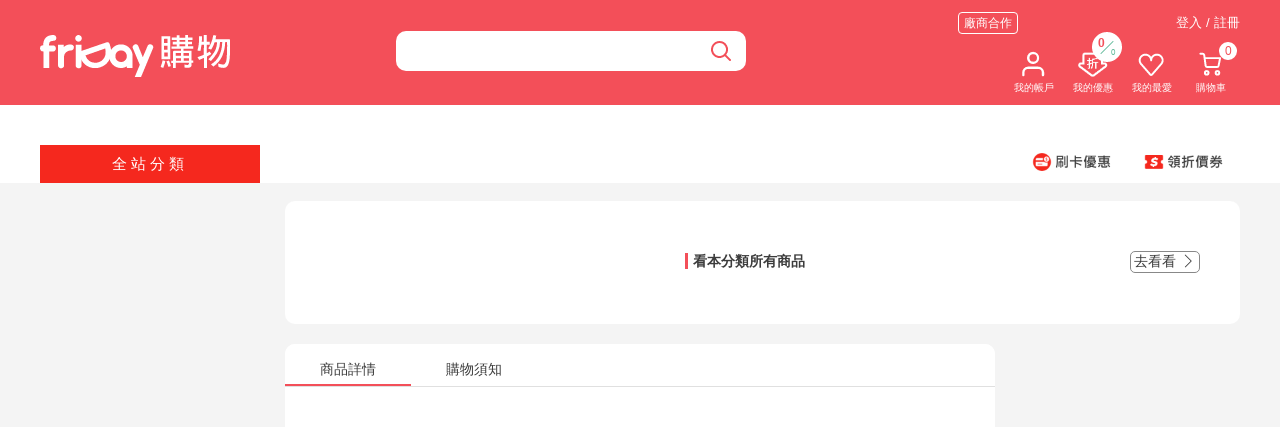

--- FILE ---
content_type: text/css; charset=UTF-8
request_url: https://ec-w.shopping.friday.tw/public/css/chunk-vendors.css?v=1764669948
body_size: 27494
content:
.site-header[data-v-6ae50da5]{display:flex;position:relative;background:#f5281e}.site-header .container[data-v-6ae50da5]{padding:0 3%;width:100%;max-width:1220px;margin:0 auto}.site-header .container .main-head[data-v-6ae50da5]{display:flex;flex-flow:row wrap;align-items:flex-end;justify-content:space-between;padding:20px 0}.site-header .container .main-head .header_l[data-v-6ae50da5]{display:flex;flex-flow:row nowrap;align-items:center;flex-basis:50%}.site-header .container .main-head .header_l .logo[data-v-6ae50da5]{margin:0 0 0 5px}.site-header .container .main-head .header_l .site_search[data-v-6ae50da5]{position:relative;z-index:3;width:100%;margin:0 0 0 50px}.site-header .container .main-head .header_l .site_search .input_search[data-v-6ae50da5]{border:5px solid #eee;padding:5px 70px 5px 10px;margin:0;width:100%;height:50px;color:#aaa;font-size:1rem;outline:none;-webkit-appearance:none;-moz-appearance:none;appearance:none;border-radius:8px}.site-header .container .main-head .head_link[data-v-6ae50da5]{display:flex;flex-flow:row wrap;align-items:center;justify-content:flex-end;flex-basis:50%}.site-header .container .main-head .head_link a[data-v-6ae50da5]{display:flex;flex-flow:row nowrap;align-items:center;padding:0 0 0 20px;font-size:clamp(.94rem,.47vw + .83rem,1.19rem);color:#fff}.site-header .container .main-head .head_link a[data-v-6ae50da5]:before{content:" | ";color:#fff;margin:0 20px 0 0}.site-header .container .main-head .head_link .active[data-v-6ae50da5]{color:gold}.main_box[data-v-6ae50da5]{margin-bottom:0}.separateLine[data-v-6ae50da5]{position:relative;margin:20px 0}.separateLine p[data-v-6ae50da5]{font-size:25px;font-weight:300;text-align:center}.separateLine[data-v-6ae50da5]:after,.separateLine[data-v-6ae50da5]:before{content:"";height:1px;width:calc(50% - 100px);background-color:#e0e0e0;position:absolute;top:50%}.separateLine[data-v-6ae50da5]:after{right:0}@media screen and (max-width:1200px){.brandWall__category[data-v-6ae50da5],.site-header .container[data-v-6ae50da5]{width:100%;max-width:100%}}@media screen and (max-width:970px){.site-header .container .main-head[data-v-6ae50da5]{flex-direction:column;align-items:center;gap:20px}}@media screen and (max-width:474px){.site-header .container .main-head .header_l .site_search[data-v-6ae50da5]{margin-left:10px}.site-header .container .main-head .header_l .site_search .input_search[data-v-6ae50da5]{padding:5px 10px;height:40px}.site-header .container .main-head .header_l .logo img[data-v-6ae50da5]{width:130px}.site-header .container .main-head .head_link a[data-v-6ae50da5]{padding:0 5px 0 0}.site-header .container .main-head .head_link a[data-v-6ae50da5]:before{margin:0 5px 0 0}}@-webkit-keyframes slideIn-data-v-50d96317{0%{bottom:-100px}to{bottom:50px}}@keyframes slideIn-data-v-50d96317{0%{bottom:-100px}to{bottom:50px}}@-webkit-keyframes slideOut-data-v-50d96317{0%{bottom:50px}to{bottom:-100px}}@keyframes slideOut-data-v-50d96317{0%{bottom:50px}to{bottom:-100px}}.m_top_btn[data-v-50d96317]{box-sizing:border-box;position:fixed;bottom:-100px;right:15px;width:45px;height:45px;z-index:2;cursor:pointer;text-align:center;background-color:rgba(0,0,0,.5);border-radius:5px}.m_top_btn.slideIn[data-v-50d96317]{-webkit-animation-name:slideIn-data-v-50d96317;animation-name:slideIn-data-v-50d96317;-webkit-animation-duration:.5s;animation-duration:.5s;-webkit-animation-fill-mode:forwards;animation-fill-mode:forwards}.m_top_btn.slideOut[data-v-50d96317]{-webkit-animation-name:slideOut-data-v-50d96317;animation-name:slideOut-data-v-50d96317;-webkit-animation-duration:.5s;animation-duration:.5s;-webkit-animation-fill-mode:forwards;animation-fill-mode:forwards}.m_top_btn .icon[data-v-50d96317]{width:45px;height:25px;background:url(../images/images/index_arrow.png) 6px -134px}.m_top_btn span[data-v-50d96317]{text-align:center;font-size:11px;color:#fff;display:block;-webkit-user-select:none;-moz-user-select:none;-ms-user-select:none;user-select:none}.custom-loading[data-v-0d4c51e1]{width:100%;height:100vh;background:hsla(0,0%,100%,.6);position:fixed;z-index:998;top:0;left:0;overflow:hidden}.custom-loading div[data-v-0d4c51e1]{display:flex;align-items:center;position:absolute;top:50%;left:50%;transform:translate(-50%,-50%)}.custom-loading div font[data-v-0d4c51e1]{font-size:1.2rem;margin-right:5px}.logo__box[data-v-206f0f12]{position:absolute;top:35px}.logo__box>div[data-v-206f0f12]{position:relative}.logo__box .logo[data-v-206f0f12]{width:240px;height:38px;display:inline-block;background-size:cover;background-repeat:no-repeat;background-position:50%;cursor:pointer}.search__box[data-v-206f0f12]{position:absolute;top:31px;left:356px}.search__input[data-v-206f0f12]{width:350px;height:40px;padding:9px 0;padding-left:15px;background-color:#fff;outline:unset;border:unset;border-radius:10px;box-sizing:border-box}.search__input.grayb[data-v-206f0f12]{border:3px solid #eee}.search__input.amart_search>input[data-v-206f0f12]{width:206px}.search__keyword[data-v-206f0f12]{font-size:15px;color:#3c3c3c;width:300px;height:100%;padding:9px 0;box-sizing:border-box;margin:0 auto;border:0;outline:0}.search__dropdown[data-v-206f0f12]{width:350px;max-height:350px;background-color:#fff;border-radius:10px;box-shadow:0 2px 4px 0 rgba(0,0,0,.5);position:absolute;top:43px;left:0;z-index:99}.search__dropdown li[data-v-206f0f12]{font-size:14px;height:35px;padding:0 15px;box-sizing:border-box;display:flex;align-items:center}.search__dropdown li[data-v-206f0f12]:has(>a:hover){color:#fff;background-color:#f4f4f4}.search__dropdown li[data-v-206f0f12]:has(>a:hover):first-of-type{border-radius:10px 10px 0 0}.search__dropdown li[data-v-206f0f12]:has(>a:hover):last-of-type{border-radius:0 0 10px 10px}.search__dropdown li span[data-v-206f0f12]{font-size:12px;color:#9b9b9b;max-width:113px;line-height:2rem;vertical-align:middle;text-align:right;float:right}.search__dropdown li a[data-v-206f0f12]{color:#3c3c3c;width:100%;overflow:hidden}.search__dropdown li p[data-v-206f0f12]{line-height:2rem}.search__dropdown li p b[data-v-206f0f12]{font-weight:700}.search__btn[data-v-206f0f12]{width:20px;height:20px;border:unset!important;background-color:#fff;background-image:url("[data-uri]");margin:unset;position:absolute;top:10px;right:15px;cursor:pointer}.search__hot-search[data-v-206f0f12]{height:17px;max-width:350px;margin:5px 0;padding:0 9px;box-sizing:border-box;overflow:hidden}.search__hot-search a[data-v-206f0f12]{color:#fff;font-size:12px;line-height:17px;padding:0 6px 0 0;text-overflow:ellipsis;white-space:nowrap;cursor:pointer}.search__hot-search a[data-v-206f0f12]:hover{color:#f6c6c4}.cooperation__box[data-v-206f0f12]{position:absolute;top:14px;left:918px}.cooperation__box a[data-v-206f0f12]{color:#fff;font-size:12px;border:1px solid #fff;border-radius:4px;padding:3px 5px;box-sizing:border-box}.cooperation__box a[data-v-206f0f12]:hover{color:#f6c6c4}.order__box[data-v-206f0f12]{position:absolute;top:14px;right:0}.order__box a[data-v-206f0f12]{color:#fff;font-size:13px}.order__box a[data-v-206f0f12]:hover{color:#f6c6c4}@-webkit-keyframes bounce-data-v-206f0f12{0%,to{transform:translateY(10px) scaleY(.98)}80%{transform:translateY(6px) scaleY(1.02)}}@keyframes bounce-data-v-206f0f12{0%,to{transform:translateY(10px) scaleY(.98)}80%{transform:translateY(6px) scaleY(1.02)}}@-webkit-keyframes swing-data-v-206f0f12{20%{transform:rotate(15deg)}40%{transform:rotate(-15deg)}60%{transform:rotate(7deg)}80%{transform:rotate(-7deg)}to{transform:rotate(0deg)}}@keyframes swing-data-v-206f0f12{20%{transform:rotate(15deg)}40%{transform:rotate(-15deg)}60%{transform:rotate(7deg)}80%{transform:rotate(-7deg)}to{transform:rotate(0deg)}}.member__box[data-v-206f0f12]{right:0;position:absolute;top:42px;display:flex;align-items:center}.member__box.blackBg[data-v-206f0f12]{background-color:rgba(0,0,0,.5)}.member__box>span[data-v-206f0f12]{font-size:13px;white-space:nowrap;width:59px;height:59px;display:flex;justify-content:center;align-items:center}.member__box>span i[data-v-206f0f12]{width:33px;height:33px;display:inline-block;background-position:50%}.member__box>span i.login[data-v-206f0f12]{display:none}.member__box>span i.member[data-v-206f0f12]{background-image:url("[data-uri]")}.member__box>span i.like[data-v-206f0f12]{background-image:url("[data-uri]")}.member__box>span i.clock[data-v-206f0f12]{background-image:url("[data-uri]")}.member__box>span i.cart[data-v-206f0f12]{background-image:url("[data-uri]")}.member__box>span i.cart.swing[data-v-206f0f12]{-webkit-animation:swing-data-v-206f0f12 1s ease-in-out infinite alternate;animation:swing-data-v-206f0f12 1s ease-in-out infinite alternate}.member__box>span i.coupon[data-v-206f0f12]{background-size:contain;background-image:url(../images/icons/coupon.png)}.member__box>span a[data-v-206f0f12]{font-size:10px;color:#fff;display:flex;flex-direction:column;align-items:center}.member__coupon[data-v-206f0f12]{position:relative}.member__coupon font[data-v-206f0f12]{color:#f34f59;font-size:12px;width:30px;height:30px;background-color:#fff;border-radius:100%;padding:.5px .5px;box-sizing:border-box;text-align:center;line-height:30px;vertical-align:middle;position:absolute;top:-10px;right:0}.member__coupon font b[data-v-206f0f12]{position:absolute;line-height:1}.member__coupon font b[data-v-206f0f12]:first-child{top:5px;left:3px;text-align:center;width:13px}.member__coupon font b[data-v-206f0f12]:first-child:before{position:absolute;top:10px;left:3px;content:"";width:18px;border-top:.8px solid #60ba9a;transform:rotate(-45deg)}.member__coupon font b[data-v-206f0f12]:last-child{right:3px;bottom:5px;font-size:8px;font-weight:400;color:#60ba9a;text-align:center;width:13px}.member__cart[data-v-206f0f12]{position:relative}.member__cart:hover>ul[data-v-206f0f12]{display:block}.member__cart font[data-v-206f0f12]{color:#f34f59;font-size:12px;width:18px;height:18px;background-color:#fff;border-radius:100%;padding:.5px 1.5px;box-sizing:border-box;text-align:center;line-height:17px;vertical-align:middle;position:absolute;top:0;right:3px}.member__cart font.bounce[data-v-206f0f12]{-webkit-animation:bounce-data-v-206f0f12 1.3s cubic-bezier(.3,2.4,.85,2.5);animation:bounce-data-v-206f0f12 1.3s cubic-bezier(.3,2.4,.85,2.5)}.member__cart font.swing[data-v-206f0f12]{-webkit-animation:swing-data-v-206f0f12 1s ease-in-out infinite alternate;animation:swing-data-v-206f0f12 1s ease-in-out infinite alternate}.member__cart-content[data-v-206f0f12]{display:none;position:absolute;top:61px;right:3px;background-color:#fff;z-index:20;box-sizing:border-box;box-shadow:0 2px 8px 0 rgba(99,99,99,.4);border-radius:10px;width:196px;max-height:164px;padding:10px 0}.member__cart-content[data-v-206f0f12]:after,.member__cart-content[data-v-206f0f12]:before{content:"";display:block;position:absolute;bottom:100%;width:0;height:0;right:19px;border:8px solid transparent;border-bottom-color:#fff}.member__cart-content li[data-v-206f0f12]{padding:0 15px;line-height:20px;vertical-align:middle}.member__cart-content li[data-v-206f0f12]:hover{background-color:#f4f4f4}.member__cart-content li a[data-v-206f0f12]{color:#3c3c3c;width:100%;font-size:14px;display:inline-block;padding:8px 0}.member__cart-content li a span[data-v-206f0f12]:last-of-type{float:right;color:#f34f59}.member__cart-content .zero a[data-v-206f0f12]{color:#adadad}.member__cart .addcart[data-v-206f0f12]{font-size:13px;color:#fff;background:rgba(0,0,0,.6);-webkit-backdrop-filter:blur(5px);backdrop-filter:blur(5px);box-shadow:2px 2px 4px 0 #000;position:absolute;bottom:-30px;left:-25px;padding:7px 12px;border-radius:10px;z-index:999}.mask[data-v-206f0f12]{background:rgba(0,0,0,.6)}.blackFont[data-v-206f0f12],.blackFont[data-v-206f0f12]:before{color:#000!important}.blackBorder[data-v-206f0f12]{border:1px solid #000!important}.selected[data-v-206f0f12]{background-color:#f4f4f4}.main[data-v-206f0f12]{position:relative;height:125px}.main_box[data-v-206f0f12]{width:100%;min-width:1200px;background-color:#f34f59;height:105px;margin-bottom:20px;position:absolute;z-index:999}.main_box.shadow[data-v-206f0f12]{box-shadow:0 0 6px 0 rgba(0,0,0,.16)}.main_box .mask[data-v-206f0f12]{background-color:rgba(0,0,0,.5);width:100%;height:100%;display:flex;align-items:center;justify-content:center;z-index:999;position:fixed;top:0;right:0;bottom:0;left:0}.main_box .header_box[data-v-206f0f12]{position:relative;width:1200px;margin:0 auto;z-index:999}.main_box .app__box[data-v-206f0f12]{width:70px;display:flex;flex-direction:column;position:absolute;right:30%;top:10px}.main_box .app__box img[data-v-206f0f12]{width:100%;aspect-ratio:1/1}.main_box .app__box span[data-v-206f0f12]{color:#fff;font-size:12px;width:100%;margin-top:2px;display:inline-block;text-align:center}.main_box .campaignText[data-v-206f0f12]{position:absolute;right:-80px;bottom:18px;width:100%;font-size:12px;color:#fff}.main_box .campaignText span[data-v-206f0f12]{position:relative;text-align:left;display:inline}.main_box .campaignText span[data-v-206f0f12]:before{content:"";position:absolute;right:-32px;bottom:-5px;width:25px;height:34px;background-image:url(../images/icons/tree.svg);background-position:50%;background-repeat:no-repeat;background-size:contain}@font-face{font-family:icomoon;src:url(../fonts/icomoon.eot);src:url(../fonts/icomoon.eot#iefix) format("embedded-opentype"),url(../fonts/icomoon.ttf) format("truetype"),url(../fonts/icomoon.woff) format("woff"),url(../images/icons/icomoon.svg#icomoon) format("svg");font-weight:400;font-style:normal;font-display:block}.main[data-v-3c23b763]{position:relative;height:140px}.main_box[data-v-3c23b763]{width:100%;min-width:1200px;background-color:#f34f59;height:120px;margin-bottom:20px;position:absolute;z-index:999}.main_box.shadow[data-v-3c23b763]{box-shadow:0 0 6px 0 rgba(0,0,0,.16)}.main_box .header_box[data-v-3c23b763]{position:relative;width:1200px;margin:0 auto;display:flex;align-items:center}.main_box .header_box .groupBuying[data-v-3c23b763]{font-size:13px;color:#0f5bf6;text-decoration:underline;position:absolute;right:0;bottom:5px}.main_box .subSiteName[data-v-3c23b763]{margin:0 20px 0 0;font-size:28px;font-weight:400}.main_box .subSiteName p[data-v-3c23b763]{color:#fff;background-color:rgba(0,0,0,.2);line-height:35px;letter-spacing:1px;border:1px solid #fff;border-radius:5px;padding:0 4px;box-sizing:border-box}.main_box .app__box[data-v-3c23b763]{width:70px;display:flex;flex-direction:column;position:absolute;right:30%;top:10px}.main_box .app__box img[data-v-3c23b763]{width:100%;aspect-ratio:1/1}.main_box .app__box span[data-v-3c23b763]{color:#fff;font-size:12px;width:100%;margin-top:2px;display:inline-block;text-align:center}.logo__box[data-v-3c23b763]{flex:0 1 20%}.logo__box a[data-v-3c23b763]{width:200px;height:120px;display:flex;align-items:center}.logo__box a img[data-v-3c23b763]{width:100%;max-height:120px;-o-object-fit:contain;object-fit:contain}.search__box[data-v-3c23b763]{position:relative}.search__input[data-v-3c23b763]{box-sizing:border-box;width:350px;height:50px;padding:9px 0;padding-left:15px;border-radius:10px;outline:unset;font-size:18px;background-color:#fff}.search__input.grayb[data-v-3c23b763]{border:5px solid #eee}.search__input.amart_search>input[data-v-3c23b763]{width:206px}.search__keyword[data-v-3c23b763]{font-size:15px;color:#3c3c3c;width:300px;height:100%;padding:9px 0;box-sizing:border-box;margin:0 auto;border:0;outline:0}.search__btn[data-v-3c23b763]{width:20px;height:20px;border:unset!important;background-color:#fff;background-image:url("[data-uri]");margin:unset;position:absolute;top:10px;right:15px;cursor:pointer}input#searchInput[data-v-3c23b763]::-webkit-input-placeholder,input#searchInput[data-v-3c23b763]::placeholder{font-size:14px!important;color:#888!important}@-webkit-keyframes bounce-data-v-3c23b763{0%,to{transform:translateY(10px) scaleY(.98)}80%{transform:translateY(6px) scaleY(1.02)}}@keyframes bounce-data-v-3c23b763{0%,to{transform:translateY(10px) scaleY(.98)}80%{transform:translateY(6px) scaleY(1.02)}}@-webkit-keyframes swing-data-v-3c23b763{20%{transform:rotate(15deg)}40%{transform:rotate(-15deg)}60%{transform:rotate(7deg)}80%{transform:rotate(-7deg)}to{transform:rotate(0deg)}}@keyframes swing-data-v-3c23b763{20%{transform:rotate(15deg)}40%{transform:rotate(-15deg)}60%{transform:rotate(7deg)}80%{transform:rotate(-7deg)}to{transform:rotate(0deg)}}.crazy[data-v-3c23b763]{background:rgba(0,0,0,.25);border-radius:5px 0 0 5px;display:flex;position:absolute;right:200px;top:37px}.crazy a[data-v-3c23b763]{color:#fff;font-size:16px;height:50px;display:inline-block;padding:14px 10px;box-sizing:border-box}.member__box[data-v-3c23b763]{right:0;position:absolute;top:37px;height:50px;display:flex;align-items:center;background-color:#000;border-radius:5px}.member__box span[data-v-3c23b763]{display:flex;justify-content:center;align-items:center;width:50px;font-weight:400;font-size:12px;white-space:nowrap}.member__box span a[data-v-3c23b763]{font-size:10px;color:#fff;display:flex;flex-direction:column;align-items:center}.member__box i[data-v-3c23b763]{display:block;padding:2px 4px;color:#fff;font-style:normal;font-variant:normal;font-weight:400;font-size:1.15rem;line-height:1;font-family:icomoon!important;text-transform:none;-webkit-font-smoothing:antialiased}.member__coupon[data-v-3c23b763]{position:relative}.member__coupon i[data-v-3c23b763]{width:35px;height:35px;background-image:url(../images/icons/coupon.png);background-position:50%;background-size:contain;background-repeat:no-repeat}.member__coupon font[data-v-3c23b763]{color:#fff;font-size:12px;width:20px;height:20px;background-color:#f34f59;border-radius:100%;padding:.5px .5px;box-sizing:border-box;text-align:center;line-height:20px;vertical-align:middle;position:absolute;top:-3px;right:3px}.member__account[data-v-3c23b763]{position:relative}.member__account i[data-v-3c23b763]:before{content:""}.member__like i[data-v-3c23b763]:before{content:""}.member__cart[data-v-3c23b763]{position:relative}.member__cart a i[data-v-3c23b763]{font-size:28px}.member__cart a i[data-v-3c23b763]:before{content:""}.member__cart>i[data-v-3c23b763]{position:absolute;top:-6px;left:3px;padding:4px 3px;color:#fff;background:#d00;border:2px solid #fff;border-radius:50%;transform:scale(.8);font-size:11px}.member__cart>i[data-v-3c23b763]:before{content:"";color:#fff}.bsite_cooperation__box[data-v-3c23b763]{position:absolute;top:65px;left:725px;font-size:.7rem;color:#fff}.bsite_cooperation__box>div[data-v-3c23b763]{position:relative}.bsite_cooperation__box>div p.black[data-v-3c23b763]{color:#000}.bsite_cooperation__box>div p span[data-v-3c23b763]{font-size:1.1rem}.bsite_cooperation__box>div p .pbybtn[data-v-3c23b763]{margin-left:5px;text-decoration:underline;color:#fff;cursor:pointer}.bsite_cooperation__box>div p .pbybtn.black[data-v-3c23b763]{color:#000}.bsite_cooperation__popup[data-v-3c23b763]{position:absolute;top:30px;left:-50px;width:435px;padding:10px;font-size:12px;color:#555;background:#fff;border:3px solid #ddd5cc;z-index:50;border-radius:5px;line-height:1.4}.bsite_cooperation__popup a[data-v-3c23b763]{display:block;color:#06c!important;text-decoration:underline;text-align:right;cursor:pointer}.search__btn[data-v-3c23b763]{top:15px}.member-status__username[data-v-3c23b763]{display:flex;flex-wrap:nowrap;width:200px;position:absolute;top:-14px;right:0;justify-content:end;padding:5px 10px;color:#fff!important;font-weight:300;font-size:15px;background-color:rgba(0,0,0,.2)}.member-status__username a[data-v-3c23b763]{font-size:12px;color:#fff!important;margin-left:10px}.member-status__box[data-v-3c23b763]{position:absolute;top:14px;right:0;font-size:13px}.member-status__box .bsite_cooperation__popup[data-v-3c23b763]{top:25px;right:0;left:unset}.member-status__box.black a.login[data-v-3c23b763]{color:#000}.member-status__box a.login[data-v-3c23b763]{color:#fff;cursor:pointer}.member-status__box a.login.last[data-v-3c23b763]:last-of-type:before{content:" | "}.memberMenu__body[data-v-c5824740],.memberMenu__head[data-v-c5824740],.memberMenu__points[data-v-c5824740]{box-sizing:border-box}.memberMenu__body li[data-v-c5824740],.memberMenu__head li[data-v-c5824740],.memberMenu__points li[data-v-c5824740]{height:40px;border-radius:10px 0 0 10px;display:flex;align-items:center;position:relative}.memberMenu__body li a[data-v-c5824740],.memberMenu__head li a[data-v-c5824740],.memberMenu__points li a[data-v-c5824740]{color:unset;display:inline-flex;align-items:center}.memberMenu__body li .link-color[data-v-c5824740],.memberMenu__head li .link-color[data-v-c5824740],.memberMenu__points li .link-color[data-v-c5824740]{color:#12a0f1;font-size:13px}.memberMenu__body li[data-v-c5824740]:hover,.memberMenu__head li[data-v-c5824740]:hover,.memberMenu__points li[data-v-c5824740]:hover{background-color:#f4f4f4;padding-left:20px}.memberMenu__body li[data-v-c5824740]:not(:hover),.memberMenu__head li[data-v-c5824740]:not(:hover),.memberMenu__points li[data-v-c5824740]:not(:hover){padding-left:20px}.memberMenu__body li.active[data-v-c5824740],.memberMenu__head li.active[data-v-c5824740],.memberMenu__points li.active[data-v-c5824740]{background-image:url("[data-uri]");background-repeat:no-repeat;background-color:#f4f4f4;background-position:0}.memberMenu[data-v-c5824740]{font-size:14px;color:#333;width:100%;margin-top:15px}.memberMenu hr[data-v-c5824740]{border-top:1px solid #e0e0e0;margin:7px auto;width:90%}.memberMenu__head[data-v-c5824740]{padding-left:20px}.memberMenu__head div[data-v-c5824740]{display:flex;align-items:center;margin-bottom:10px}.memberMenu__head span[data-v-c5824740]{margin-left:10px}.memberMenu__head img[data-v-c5824740]{height:42px;aspect-ratio:1/1}.memberMenu__head p[data-v-c5824740]{line-height:26px}.memberMenu__points .voucher[data-v-c5824740]{background:url("[data-uri]")}.memberMenu__points .coupon[data-v-c5824740]{height:20px;width:20px;background:url([data-uri])}.memberMenu__points .happygo[data-v-c5824740]{width:20px;background-size:contain}.memberMenu__points span[data-v-c5824740]{color:#60ba9a;position:absolute;right:20px}.memberMenu__body p[data-v-c5824740]{line-height:40px;color:#adadad;padding-left:20px}i[data-v-c5824740]{width:20px;aspect-ratio:1/1;margin-right:5px}i.orderDetail[data-v-c5824740]{background:url([data-uri])}i.otpOrder[data-v-c5824740]{background-image:url([data-uri])}i.like[data-v-c5824740]{background:url([data-uri])}i.cashback[data-v-c5824740]{background:url([data-uri])}i.feedback[data-v-c5824740]{background:url([data-uri])}i.address[data-v-c5824740]{background:url([data-uri])}i.creditCard[data-v-c5824740]{background:url([data-uri])}i.store[data-v-c5824740]{background:url([data-uri])}i.receipt[data-v-c5824740]{background:url([data-uri])}i.memberEdit[data-v-c5824740]{background:url([data-uri])}i.message[data-v-c5824740]{background:url([data-uri])}i.myCode[data-v-c5824740]{background:url([data-uri])}i.download[data-v-c5824740]{background:url([data-uri])}i.tickets[data-v-c5824740]{background-image:url(../images/icons/ticket-folder.png)}i.highlight[data-v-c5824740]{filter:invert(34%) sepia(97%) saturate(1241%) hue-rotate(102deg) brightness(97%) contrast(97%)}a[data-v-61581aa8],abbr[data-v-61581aa8],acronym[data-v-61581aa8],address[data-v-61581aa8],applet[data-v-61581aa8],article[data-v-61581aa8],aside[data-v-61581aa8],audio[data-v-61581aa8],b[data-v-61581aa8],big[data-v-61581aa8],blockquote[data-v-61581aa8],body[data-v-61581aa8],canvas[data-v-61581aa8],caption[data-v-61581aa8],center[data-v-61581aa8],cite[data-v-61581aa8],code[data-v-61581aa8],dd[data-v-61581aa8],del[data-v-61581aa8],details[data-v-61581aa8],dfn[data-v-61581aa8],div[data-v-61581aa8],dl[data-v-61581aa8],dt[data-v-61581aa8],em[data-v-61581aa8],embed[data-v-61581aa8],fieldset[data-v-61581aa8],figcaption[data-v-61581aa8],figure[data-v-61581aa8],footer[data-v-61581aa8],form[data-v-61581aa8],h1[data-v-61581aa8],h2[data-v-61581aa8],h3[data-v-61581aa8],h4[data-v-61581aa8],h5[data-v-61581aa8],h6[data-v-61581aa8],header[data-v-61581aa8],hgroup[data-v-61581aa8],html[data-v-61581aa8],i[data-v-61581aa8],iframe[data-v-61581aa8],img[data-v-61581aa8],ins[data-v-61581aa8],kbd[data-v-61581aa8],label[data-v-61581aa8],legend[data-v-61581aa8],li[data-v-61581aa8],mark[data-v-61581aa8],menu[data-v-61581aa8],nav[data-v-61581aa8],object[data-v-61581aa8],ol[data-v-61581aa8],output[data-v-61581aa8],p[data-v-61581aa8],pre[data-v-61581aa8],q[data-v-61581aa8],ruby[data-v-61581aa8],s[data-v-61581aa8],samp[data-v-61581aa8],section[data-v-61581aa8],small[data-v-61581aa8],span[data-v-61581aa8],strike[data-v-61581aa8],strong[data-v-61581aa8],sub[data-v-61581aa8],summary[data-v-61581aa8],sup[data-v-61581aa8],table[data-v-61581aa8],tbody[data-v-61581aa8],td[data-v-61581aa8],tfoot[data-v-61581aa8],th[data-v-61581aa8],thead[data-v-61581aa8],time[data-v-61581aa8],tr[data-v-61581aa8],tt[data-v-61581aa8],u[data-v-61581aa8],ul[data-v-61581aa8],var[data-v-61581aa8],video[data-v-61581aa8]{margin:0;padding:0;border:0;font-size:100%;vertical-align:baseline}article[data-v-61581aa8],aside[data-v-61581aa8],details[data-v-61581aa8],figcaption[data-v-61581aa8],figure[data-v-61581aa8],footer[data-v-61581aa8],header[data-v-61581aa8],hgroup[data-v-61581aa8],menu[data-v-61581aa8],nav[data-v-61581aa8],section[data-v-61581aa8]{display:block}body.friday-component ol[data-v-61581aa8],body.friday-component ul[data-v-61581aa8]{list-style:none}body.friday-component blockquote[data-v-61581aa8],body.friday-component q[data-v-61581aa8]{quotes:none}body.friday-component blockquote[data-v-61581aa8]:after,body.friday-component blockquote[data-v-61581aa8]:before,body.friday-component q[data-v-61581aa8]:after,body.friday-component q[data-v-61581aa8]:before{content:"";content:none}body.friday-component table[data-v-61581aa8]{border-collapse:collapse;border-spacing:0}.d-flex[data-v-61581aa8]{display:flex}.flex-wrap[data-v-61581aa8]{flex-wrap:wrap}.flex-column[data-v-61581aa8]{flex-direction:column}.justify-content-start[data-v-61581aa8]{justify-content:flex-start}.justify-content-end[data-v-61581aa8]{justify-content:flex-end}.justify-content-center[data-v-61581aa8]{justify-content:center}.align-items-top[data-v-61581aa8]{align-items:flex-start}.align-items-middle[data-v-61581aa8]{align-items:center}.align-items-bottom[data-v-61581aa8]{align-items:flex-end}.d-block[data-v-61581aa8]{display:block}.d-inline-block[data-v-61581aa8]{display:inline-block}.d-none[data-v-61581aa8]{display:none}.mx-0[data-v-61581aa8]{margin-left:0;margin-right:0}.my-0[data-v-61581aa8]{margin-top:0;margin-bottom:0}.mx-auto[data-v-61581aa8]{margin-left:auto;margin-right:auto}.mx-1[data-v-61581aa8]{margin-left:5px;margin-right:5px}.mx-2[data-v-61581aa8]{margin-left:15px;margin-right:15px}.mx-3[data-v-61581aa8]{margin-left:35px;margin-right:35px}.mx-4[data-v-61581aa8]{margin-left:40px;margin-right:40px}.mx-5[data-v-61581aa8]{margin-left:50px;margin-right:50px}.my-1[data-v-61581aa8]{margin-top:5px;margin-bottom:5px}.my-2[data-v-61581aa8]{margin-top:15px;margin-bottom:15px}.my-3[data-v-61581aa8]{margin-top:35px;margin-bottom:35px}.my-4[data-v-61581aa8]{margin-top:40px;margin-bottom:40px}.my-5[data-v-61581aa8]{margin-top:50px;margin-bottom:50px}.ml-1[data-v-61581aa8]{margin-left:5px}.ml-2[data-v-61581aa8]{margin-left:15px}.ml-3[data-v-61581aa8]{margin-left:35px}.ml-4[data-v-61581aa8]{margin-left:40px}.ml-5[data-v-61581aa8]{margin-left:50px}.mr-1[data-v-61581aa8]{margin-right:5px}.mr-2[data-v-61581aa8]{margin-right:15px}.mr-3[data-v-61581aa8]{margin-right:35px}.mr-4[data-v-61581aa8]{margin-right:40px}.mr-5[data-v-61581aa8]{margin-right:50px}.mt-1[data-v-61581aa8]{margin-top:5px}.mt-2[data-v-61581aa8]{margin-top:15px}.mt-3[data-v-61581aa8]{margin-top:35px}.mt-4[data-v-61581aa8]{margin-top:40px}.mt-5[data-v-61581aa8]{margin-top:50px}.mb-1[data-v-61581aa8]{margin-bottom:5px}.mb-2[data-v-61581aa8]{margin-bottom:15px}.mb-3[data-v-61581aa8]{margin-bottom:35px}.mb-4[data-v-61581aa8]{margin-bottom:40px}.mb-5[data-v-61581aa8]{margin-bottom:50px}.px-0[data-v-61581aa8]{padding-left:0;padding-right:0}.py-0[data-v-61581aa8]{padding-top:0;padding-bottom:0}.p-1[data-v-61581aa8]{padding:5px}.btn[data-v-61581aa8],.p-2[data-v-61581aa8]{padding:10px}.message-default>.wrap[data-v-61581aa8],.p-3[data-v-61581aa8]{padding:20px}.p-4[data-v-61581aa8]{padding:30px}.p-5[data-v-61581aa8]{padding:40px}.px-1[data-v-61581aa8]{padding-left:5px;padding-right:5px}.px-2[data-v-61581aa8]{padding-left:10px;padding-right:10px}.friday.message-box .btn[data-v-61581aa8],.px-3[data-v-61581aa8]{padding-left:20px;padding-right:20px}.friday.message.top.success>.wrap[data-v-61581aa8],.friday.message.top.warning>.wrap[data-v-61581aa8],.px-4[data-v-61581aa8]{padding-left:30px;padding-right:30px}.px-5[data-v-61581aa8]{padding-left:40px;padding-right:40px}.py-1[data-v-61581aa8]{padding-top:5px;padding-bottom:5px}.friday.message-box .btn[data-v-61581aa8],.py-2[data-v-61581aa8]{padding-top:10px;padding-bottom:10px}.friday.message.top.success>.wrap[data-v-61581aa8],.friday.message.top.warning>.wrap[data-v-61581aa8],.py-3[data-v-61581aa8]{padding-top:20px;padding-bottom:20px}.py-4[data-v-61581aa8]{padding-top:30px;padding-bottom:30px}.py-5[data-v-61581aa8]{padding-top:40px;padding-bottom:40px}.pl-1[data-v-61581aa8]{padding-left:5px}.pl-2[data-v-61581aa8]{padding-left:10px}.pl-3[data-v-61581aa8]{padding-left:20px}.pl-4[data-v-61581aa8]{padding-left:30px}.pl-5[data-v-61581aa8]{padding-left:40px}.pr-1[data-v-61581aa8]{padding-right:5px}.pr-2[data-v-61581aa8]{padding-right:10px}.pr-3[data-v-61581aa8]{padding-right:20px}.pr-4[data-v-61581aa8]{padding-right:30px}.pr-5[data-v-61581aa8]{padding-right:40px}.pt-1[data-v-61581aa8]{padding-top:5px}.pt-2[data-v-61581aa8]{padding-top:10px}.pt-3[data-v-61581aa8]{padding-top:20px}.pt-4[data-v-61581aa8]{padding-top:30px}.pt-5[data-v-61581aa8]{padding-top:40px}.pb-1[data-v-61581aa8]{padding-bottom:5px}.pb-2[data-v-61581aa8]{padding-bottom:10px}.pb-3[data-v-61581aa8]{padding-bottom:20px}.pb-4[data-v-61581aa8]{padding-bottom:30px}.pb-5[data-v-61581aa8]{padding-bottom:40px}.b-0[data-v-61581aa8]{border:none}.b-1[data-v-61581aa8]{border:1px solid}.b-2[data-v-61581aa8]{border:3px solid}.b-3[data-v-61581aa8]{border:5px solid}.b-4[data-v-61581aa8]{border:8px solid}.b-5[data-v-61581aa8]{border:10px solid}.bx-1[data-v-61581aa8]{border-left:1px solid;border-right:1px solid}.bx-2[data-v-61581aa8]{border-left:3px solid;border-right:3px solid}.bx-3[data-v-61581aa8]{border-left:5px solid;border-right:5px solid}.bx-4[data-v-61581aa8]{border-left:8px solid;border-right:8px solid}.bx-5[data-v-61581aa8]{border-left:10px solid;border-right:10px solid}.by-1[data-v-61581aa8]{border-top:1px solid;border-bottom:1px solid}.by-2[data-v-61581aa8]{border-top:3px solid;border-bottom:3px solid}.by-3[data-v-61581aa8]{border-top:5px solid;border-bottom:5px solid}.by-4[data-v-61581aa8]{border-top:8px solid;border-bottom:8px solid}.by-5[data-v-61581aa8]{border-top:10px solid;border-bottom:10px solid}.bl-1[data-v-61581aa8]{border-left:1px solid}.bl-2[data-v-61581aa8]{border-left:3px solid}.bl-3[data-v-61581aa8]{border-left:5px solid}.bl-4[data-v-61581aa8]{border-left:8px solid}.bl-5[data-v-61581aa8]{border-left:10px solid}.br-1[data-v-61581aa8]{border-right:1px solid}.br-2[data-v-61581aa8]{border-right:3px solid}.br-3[data-v-61581aa8]{border-right:5px solid}.br-4[data-v-61581aa8]{border-right:8px solid}.br-5[data-v-61581aa8]{border-right:10px solid}.bt-1[data-v-61581aa8]{border-top:1px solid}.bt-2[data-v-61581aa8]{border-top:3px solid}.bt-3[data-v-61581aa8]{border-top:5px solid}.bt-4[data-v-61581aa8]{border-top:8px solid}.bt-5[data-v-61581aa8]{border-top:10px solid}.bb-1[data-v-61581aa8]{border-bottom:1px solid}.bb-2[data-v-61581aa8]{border-bottom:3px solid}.bb-3[data-v-61581aa8]{border-bottom:5px solid}.bb-4[data-v-61581aa8]{border-bottom:8px solid}.bb-5[data-v-61581aa8]{border-bottom:10px solid}.b-dotted[data-v-61581aa8]{border-style:dotted}.btn[data-v-61581aa8],.friday.message.top.success>.wrap[data-v-61581aa8],.friday.message.top.warning>.wrap[data-v-61581aa8],.text-center[data-v-61581aa8]{text-align:center}.text-right[data-v-61581aa8]{text-align:right}.text-left[data-v-61581aa8]{text-align:left}.bold[data-v-61581aa8],.table th[data-v-61581aa8]{font-weight:800}.small[data-v-61581aa8]{font-size:13px;line-height:16px}.h1[data-v-61581aa8]{font-size:48px}.h2[data-v-61581aa8]{font-size:42px}.h3[data-v-61581aa8]{font-size:32px}.container[data-v-61581aa8]{max-width:1200px;margin-left:auto;margin-right:auto}.col-6[data-v-61581aa8]{max-width:50%;width:50%}.table[data-v-61581aa8]{width:100%}.table th[data-v-61581aa8]{font-size:22px}.table td[data-v-61581aa8],.table th[data-v-61581aa8]{border-bottom:1px solid #ced4da;padding:5px 15px}/*!
 * animate.css -http://daneden.me/animate
 * Version - 3.7.0
 * Licensed under the MIT license - http://opensource.org/licenses/MIT
 *
 * Copyright (c) 2018 Daniel Eden
 */@-webkit-keyframes bounce-data-v-61581aa8{0%,20%,53%,80%,to{-webkit-animation-timing-function:cubic-bezier(.215,.61,.355,1);-webkit-transform:translateZ(0);animation-timing-function:cubic-bezier(.215,.61,.355,1);transform:translateZ(0)}40%,43%{-webkit-animation-timing-function:cubic-bezier(.755,.05,.855,.06);-webkit-transform:translate3d(0,-30px,0);animation-timing-function:cubic-bezier(.755,.05,.855,.06);transform:translate3d(0,-30px,0)}70%{-webkit-animation-timing-function:cubic-bezier(.755,.05,.855,.06);-webkit-transform:translate3d(0,-15px,0);animation-timing-function:cubic-bezier(.755,.05,.855,.06);transform:translate3d(0,-15px,0)}90%{transform:translate3d(0,-4px,0)}}@keyframes bounce-data-v-61581aa8{0%,20%,53%,80%,to{-webkit-animation-timing-function:cubic-bezier(.215,.61,.355,1);-webkit-transform:translateZ(0);animation-timing-function:cubic-bezier(.215,.61,.355,1);transform:translateZ(0)}40%,43%{-webkit-animation-timing-function:cubic-bezier(.755,.05,.855,.06);-webkit-transform:translate3d(0,-30px,0);animation-timing-function:cubic-bezier(.755,.05,.855,.06);transform:translate3d(0,-30px,0)}70%{-webkit-animation-timing-function:cubic-bezier(.755,.05,.855,.06);-webkit-transform:translate3d(0,-15px,0);animation-timing-function:cubic-bezier(.755,.05,.855,.06);transform:translate3d(0,-15px,0)}90%{transform:translate3d(0,-4px,0)}}.bounce[data-v-61581aa8]{-webkit-animation-name:bounce-data-v-61581aa8;-webkit-transform-origin:center bottom;animation-name:bounce-data-v-61581aa8;transform-origin:center bottom}@-webkit-keyframes flash-data-v-61581aa8{0%,50%,to{opacity:1}25%,75%{opacity:0}}@keyframes flash-data-v-61581aa8{0%,50%,to{opacity:1}25%,75%{opacity:0}}.flash[data-v-61581aa8]{-webkit-animation-name:flash-data-v-61581aa8;animation-name:flash-data-v-61581aa8}@-webkit-keyframes pulse-data-v-61581aa8{0%{transform:scaleX(1)}50%{transform:scale3d(1.05,1.05,1.05)}to{transform:scaleX(1)}}@keyframes pulse-data-v-61581aa8{0%{transform:scaleX(1)}50%{transform:scale3d(1.05,1.05,1.05)}to{transform:scaleX(1)}}.pulse[data-v-61581aa8]{-webkit-animation-name:pulse-data-v-61581aa8;animation-name:pulse-data-v-61581aa8}@-webkit-keyframes rubberBand-data-v-61581aa8{0%{transform:scaleX(1)}30%{transform:scale3d(1.25,.75,1)}40%{transform:scale3d(.75,1.25,1)}50%{transform:scale3d(1.15,.85,1)}65%{transform:scale3d(.95,1.05,1)}75%{transform:scale3d(1.05,.95,1)}to{transform:scaleX(1)}}@keyframes rubberBand-data-v-61581aa8{0%{transform:scaleX(1)}30%{transform:scale3d(1.25,.75,1)}40%{transform:scale3d(.75,1.25,1)}50%{transform:scale3d(1.15,.85,1)}65%{transform:scale3d(.95,1.05,1)}75%{transform:scale3d(1.05,.95,1)}to{transform:scaleX(1)}}.rubberBand[data-v-61581aa8]{-webkit-animation-name:rubberBand-data-v-61581aa8;animation-name:rubberBand-data-v-61581aa8}@-webkit-keyframes shake-data-v-61581aa8{0%,to{transform:translateZ(0)}10%,30%,50%,70%,90%{transform:translate3d(-10px,0,0)}20%,40%,60%,80%{transform:translate3d(10px,0,0)}}@keyframes shake-data-v-61581aa8{0%,to{transform:translateZ(0)}10%,30%,50%,70%,90%{transform:translate3d(-10px,0,0)}20%,40%,60%,80%{transform:translate3d(10px,0,0)}}.shake[data-v-61581aa8]{-webkit-animation-name:shake-data-v-61581aa8;animation-name:shake-data-v-61581aa8}@-webkit-keyframes headShake-data-v-61581aa8{0%{transform:translateX(0)}6.5%{transform:translateX(-6px) rotateY(-9deg)}18.5%{transform:translateX(5px) rotateY(7deg)}31.5%{transform:translateX(-3px) rotateY(-5deg)}43.5%{transform:translateX(2px) rotateY(3deg)}50%{transform:translateX(0)}}@keyframes headShake-data-v-61581aa8{0%{transform:translateX(0)}6.5%{transform:translateX(-6px) rotateY(-9deg)}18.5%{transform:translateX(5px) rotateY(7deg)}31.5%{transform:translateX(-3px) rotateY(-5deg)}43.5%{transform:translateX(2px) rotateY(3deg)}50%{transform:translateX(0)}}.headShake[data-v-61581aa8]{-webkit-animation-name:headShake-data-v-61581aa8;-webkit-animation-timing-function:ease-in-out;animation-name:headShake-data-v-61581aa8;animation-timing-function:ease-in-out}@-webkit-keyframes swing-data-v-61581aa8{20%{transform:rotate(15deg)}40%{transform:rotate(-10deg)}60%{transform:rotate(5deg)}80%{transform:rotate(-5deg)}to{transform:rotate(0deg)}}@keyframes swing-data-v-61581aa8{20%{transform:rotate(15deg)}40%{transform:rotate(-10deg)}60%{transform:rotate(5deg)}80%{transform:rotate(-5deg)}to{transform:rotate(0deg)}}.swing[data-v-61581aa8]{-webkit-animation-name:swing-data-v-61581aa8;-webkit-transform-origin:top center;animation-name:swing-data-v-61581aa8;transform-origin:top center}@-webkit-keyframes tada-data-v-61581aa8{0%{transform:scaleX(1)}10%,20%{transform:scale3d(.9,.9,.9) rotate(-3deg)}30%,50%,70%,90%{transform:scale3d(1.1,1.1,1.1) rotate(3deg)}40%,60%,80%{transform:scale3d(1.1,1.1,1.1) rotate(-3deg)}to{transform:scaleX(1)}}@keyframes tada-data-v-61581aa8{0%{transform:scaleX(1)}10%,20%{transform:scale3d(.9,.9,.9) rotate(-3deg)}30%,50%,70%,90%{transform:scale3d(1.1,1.1,1.1) rotate(3deg)}40%,60%,80%{transform:scale3d(1.1,1.1,1.1) rotate(-3deg)}to{transform:scaleX(1)}}.tada[data-v-61581aa8]{-webkit-animation-name:tada-data-v-61581aa8;animation-name:tada-data-v-61581aa8}@-webkit-keyframes wobble-data-v-61581aa8{0%{transform:translateZ(0)}15%{transform:translate3d(-25%,0,0) rotate(-5deg)}30%{transform:translate3d(20%,0,0) rotate(3deg)}45%{transform:translate3d(-15%,0,0) rotate(-3deg)}60%{transform:translate3d(10%,0,0) rotate(2deg)}75%{transform:translate3d(-5%,0,0) rotate(-1deg)}to{transform:translateZ(0)}}@keyframes wobble-data-v-61581aa8{0%{transform:translateZ(0)}15%{transform:translate3d(-25%,0,0) rotate(-5deg)}30%{transform:translate3d(20%,0,0) rotate(3deg)}45%{transform:translate3d(-15%,0,0) rotate(-3deg)}60%{transform:translate3d(10%,0,0) rotate(2deg)}75%{transform:translate3d(-5%,0,0) rotate(-1deg)}to{transform:translateZ(0)}}.wobble[data-v-61581aa8]{-webkit-animation-name:wobble-data-v-61581aa8;animation-name:wobble-data-v-61581aa8}@-webkit-keyframes jello-data-v-61581aa8{0%,11.1%,to{transform:translateZ(0)}22.2%{transform:skewX(-12.5deg) skewY(-12.5deg)}33.3%{transform:skewX(6.25deg) skewY(6.25deg)}44.4%{transform:skewX(-3.125deg) skewY(-3.125deg)}55.5%{transform:skewX(1.5625deg) skewY(1.5625deg)}66.6%{transform:skewX(-.78125deg) skewY(-.78125deg)}77.7%{transform:skewX(.390625deg) skewY(.390625deg)}88.8%{transform:skewX(-.1953125deg) skewY(-.1953125deg)}}@keyframes jello-data-v-61581aa8{0%,11.1%,to{transform:translateZ(0)}22.2%{transform:skewX(-12.5deg) skewY(-12.5deg)}33.3%{transform:skewX(6.25deg) skewY(6.25deg)}44.4%{transform:skewX(-3.125deg) skewY(-3.125deg)}55.5%{transform:skewX(1.5625deg) skewY(1.5625deg)}66.6%{transform:skewX(-.78125deg) skewY(-.78125deg)}77.7%{transform:skewX(.390625deg) skewY(.390625deg)}88.8%{transform:skewX(-.1953125deg) skewY(-.1953125deg)}}.jello[data-v-61581aa8]{-webkit-animation-name:jello-data-v-61581aa8;-webkit-transform-origin:center;animation-name:jello-data-v-61581aa8;transform-origin:center}@-webkit-keyframes heartBeat-data-v-61581aa8{0%{transform:scale(1)}14%{transform:scale(1.3)}28%{transform:scale(1)}42%{transform:scale(1.3)}70%{transform:scale(1)}}@keyframes heartBeat-data-v-61581aa8{0%{transform:scale(1)}14%{transform:scale(1.3)}28%{transform:scale(1)}42%{transform:scale(1.3)}70%{transform:scale(1)}}.heartBeat[data-v-61581aa8]{-webkit-animation-duration:1.3s;-webkit-animation-name:heartBeat-data-v-61581aa8;-webkit-animation-timing-function:ease-in-out;animation-duration:1.3s;animation-name:heartBeat-data-v-61581aa8;animation-timing-function:ease-in-out}@-webkit-keyframes bounceIn-data-v-61581aa8{0%,20%,40%,60%,80%,to{-webkit-animation-timing-function:cubic-bezier(.215,.61,.355,1);animation-timing-function:cubic-bezier(.215,.61,.355,1)}0%{-webkit-transform:scale3d(.3,.3,.3);opacity:0;transform:scale3d(.3,.3,.3)}20%{transform:scale3d(1.1,1.1,1.1)}40%{transform:scale3d(.9,.9,.9)}60%{-webkit-transform:scale3d(1.03,1.03,1.03);opacity:1;transform:scale3d(1.03,1.03,1.03)}80%{transform:scale3d(.97,.97,.97)}to{-webkit-transform:scaleX(1);opacity:1;transform:scaleX(1)}}@keyframes bounceIn-data-v-61581aa8{0%,20%,40%,60%,80%,to{-webkit-animation-timing-function:cubic-bezier(.215,.61,.355,1);animation-timing-function:cubic-bezier(.215,.61,.355,1)}0%{-webkit-transform:scale3d(.3,.3,.3);opacity:0;transform:scale3d(.3,.3,.3)}20%{transform:scale3d(1.1,1.1,1.1)}40%{transform:scale3d(.9,.9,.9)}60%{-webkit-transform:scale3d(1.03,1.03,1.03);opacity:1;transform:scale3d(1.03,1.03,1.03)}80%{transform:scale3d(.97,.97,.97)}to{-webkit-transform:scaleX(1);opacity:1;transform:scaleX(1)}}.bounceIn[data-v-61581aa8]{-webkit-animation-duration:.75s;-webkit-animation-name:bounceIn-data-v-61581aa8;animation-duration:.75s;animation-name:bounceIn-data-v-61581aa8}@-webkit-keyframes bounceInDown-data-v-61581aa8{0%,60%,75%,90%,to{-webkit-animation-timing-function:cubic-bezier(.215,.61,.355,1);animation-timing-function:cubic-bezier(.215,.61,.355,1)}0%{-webkit-transform:translate3d(0,-3000px,0);opacity:0;transform:translate3d(0,-3000px,0)}60%{-webkit-transform:translate3d(0,25px,0);opacity:1;transform:translate3d(0,25px,0)}75%{transform:translate3d(0,-10px,0)}90%{transform:translate3d(0,5px,0)}to{transform:translateZ(0)}}@keyframes bounceInDown-data-v-61581aa8{0%,60%,75%,90%,to{-webkit-animation-timing-function:cubic-bezier(.215,.61,.355,1);animation-timing-function:cubic-bezier(.215,.61,.355,1)}0%{-webkit-transform:translate3d(0,-3000px,0);opacity:0;transform:translate3d(0,-3000px,0)}60%{-webkit-transform:translate3d(0,25px,0);opacity:1;transform:translate3d(0,25px,0)}75%{transform:translate3d(0,-10px,0)}90%{transform:translate3d(0,5px,0)}to{transform:translateZ(0)}}.bounceInDown[data-v-61581aa8]{-webkit-animation-name:bounceInDown-data-v-61581aa8;animation-name:bounceInDown-data-v-61581aa8}@-webkit-keyframes bounceInLeft-data-v-61581aa8{0%,60%,75%,90%,to{-webkit-animation-timing-function:cubic-bezier(.215,.61,.355,1);animation-timing-function:cubic-bezier(.215,.61,.355,1)}0%{-webkit-transform:translate3d(-3000px,0,0);opacity:0;transform:translate3d(-3000px,0,0)}60%{-webkit-transform:translate3d(25px,0,0);opacity:1;transform:translate3d(25px,0,0)}75%{transform:translate3d(-10px,0,0)}90%{transform:translate3d(5px,0,0)}to{transform:translateZ(0)}}@keyframes bounceInLeft-data-v-61581aa8{0%,60%,75%,90%,to{-webkit-animation-timing-function:cubic-bezier(.215,.61,.355,1);animation-timing-function:cubic-bezier(.215,.61,.355,1)}0%{-webkit-transform:translate3d(-3000px,0,0);opacity:0;transform:translate3d(-3000px,0,0)}60%{-webkit-transform:translate3d(25px,0,0);opacity:1;transform:translate3d(25px,0,0)}75%{transform:translate3d(-10px,0,0)}90%{transform:translate3d(5px,0,0)}to{transform:translateZ(0)}}.bounceInLeft[data-v-61581aa8]{-webkit-animation-name:bounceInLeft-data-v-61581aa8;animation-name:bounceInLeft-data-v-61581aa8}@-webkit-keyframes bounceInRight-data-v-61581aa8{0%,60%,75%,90%,to{-webkit-animation-timing-function:cubic-bezier(.215,.61,.355,1);animation-timing-function:cubic-bezier(.215,.61,.355,1)}0%{-webkit-transform:translate3d(3000px,0,0);opacity:0;transform:translate3d(3000px,0,0)}60%{-webkit-transform:translate3d(-25px,0,0);opacity:1;transform:translate3d(-25px,0,0)}75%{transform:translate3d(10px,0,0)}90%{transform:translate3d(-5px,0,0)}to{transform:translateZ(0)}}@keyframes bounceInRight-data-v-61581aa8{0%,60%,75%,90%,to{-webkit-animation-timing-function:cubic-bezier(.215,.61,.355,1);animation-timing-function:cubic-bezier(.215,.61,.355,1)}0%{-webkit-transform:translate3d(3000px,0,0);opacity:0;transform:translate3d(3000px,0,0)}60%{-webkit-transform:translate3d(-25px,0,0);opacity:1;transform:translate3d(-25px,0,0)}75%{transform:translate3d(10px,0,0)}90%{transform:translate3d(-5px,0,0)}to{transform:translateZ(0)}}.bounceInRight[data-v-61581aa8]{-webkit-animation-name:bounceInRight-data-v-61581aa8;animation-name:bounceInRight-data-v-61581aa8}@-webkit-keyframes bounceInUp-data-v-61581aa8{0%,60%,75%,90%,to{-webkit-animation-timing-function:cubic-bezier(.215,.61,.355,1);animation-timing-function:cubic-bezier(.215,.61,.355,1)}0%{-webkit-transform:translate3d(0,3000px,0);opacity:0;transform:translate3d(0,3000px,0)}60%{-webkit-transform:translate3d(0,-20px,0);opacity:1;transform:translate3d(0,-20px,0)}75%{transform:translate3d(0,10px,0)}90%{transform:translate3d(0,-5px,0)}to{transform:translateZ(0)}}@keyframes bounceInUp-data-v-61581aa8{0%,60%,75%,90%,to{-webkit-animation-timing-function:cubic-bezier(.215,.61,.355,1);animation-timing-function:cubic-bezier(.215,.61,.355,1)}0%{-webkit-transform:translate3d(0,3000px,0);opacity:0;transform:translate3d(0,3000px,0)}60%{-webkit-transform:translate3d(0,-20px,0);opacity:1;transform:translate3d(0,-20px,0)}75%{transform:translate3d(0,10px,0)}90%{transform:translate3d(0,-5px,0)}to{transform:translateZ(0)}}.bounceInUp[data-v-61581aa8]{-webkit-animation-name:bounceInUp-data-v-61581aa8;animation-name:bounceInUp-data-v-61581aa8}@-webkit-keyframes bounceOut-data-v-61581aa8{20%{transform:scale3d(.9,.9,.9)}50%,55%{-webkit-transform:scale3d(1.1,1.1,1.1);opacity:1;transform:scale3d(1.1,1.1,1.1)}to{-webkit-transform:scale3d(.3,.3,.3);opacity:0;transform:scale3d(.3,.3,.3)}}@keyframes bounceOut-data-v-61581aa8{20%{transform:scale3d(.9,.9,.9)}50%,55%{-webkit-transform:scale3d(1.1,1.1,1.1);opacity:1;transform:scale3d(1.1,1.1,1.1)}to{-webkit-transform:scale3d(.3,.3,.3);opacity:0;transform:scale3d(.3,.3,.3)}}.bounceOut[data-v-61581aa8]{-webkit-animation-duration:.75s;-webkit-animation-name:bounceOut-data-v-61581aa8;animation-duration:.75s;animation-name:bounceOut-data-v-61581aa8}@-webkit-keyframes bounceOutDown-data-v-61581aa8{20%{transform:translate3d(0,10px,0)}40%,45%{-webkit-transform:translate3d(0,-20px,0);opacity:1;transform:translate3d(0,-20px,0)}to{-webkit-transform:translate3d(0,2000px,0);opacity:0;transform:translate3d(0,2000px,0)}}@keyframes bounceOutDown-data-v-61581aa8{20%{transform:translate3d(0,10px,0)}40%,45%{-webkit-transform:translate3d(0,-20px,0);opacity:1;transform:translate3d(0,-20px,0)}to{-webkit-transform:translate3d(0,2000px,0);opacity:0;transform:translate3d(0,2000px,0)}}.bounceOutDown[data-v-61581aa8]{-webkit-animation-name:bounceOutDown-data-v-61581aa8;animation-name:bounceOutDown-data-v-61581aa8}@-webkit-keyframes bounceOutLeft-data-v-61581aa8{20%{-webkit-transform:translate3d(20px,0,0);opacity:1;transform:translate3d(20px,0,0)}to{-webkit-transform:translate3d(-2000px,0,0);opacity:0;transform:translate3d(-2000px,0,0)}}@keyframes bounceOutLeft-data-v-61581aa8{20%{-webkit-transform:translate3d(20px,0,0);opacity:1;transform:translate3d(20px,0,0)}to{-webkit-transform:translate3d(-2000px,0,0);opacity:0;transform:translate3d(-2000px,0,0)}}.bounceOutLeft[data-v-61581aa8]{-webkit-animation-name:bounceOutLeft-data-v-61581aa8;animation-name:bounceOutLeft-data-v-61581aa8}@-webkit-keyframes bounceOutRight-data-v-61581aa8{20%{-webkit-transform:translate3d(-20px,0,0);opacity:1;transform:translate3d(-20px,0,0)}to{-webkit-transform:translate3d(2000px,0,0);opacity:0;transform:translate3d(2000px,0,0)}}@keyframes bounceOutRight-data-v-61581aa8{20%{-webkit-transform:translate3d(-20px,0,0);opacity:1;transform:translate3d(-20px,0,0)}to{-webkit-transform:translate3d(2000px,0,0);opacity:0;transform:translate3d(2000px,0,0)}}.bounceOutRight[data-v-61581aa8]{-webkit-animation-name:bounceOutRight-data-v-61581aa8;animation-name:bounceOutRight-data-v-61581aa8}@-webkit-keyframes bounceOutUp-data-v-61581aa8{20%{transform:translate3d(0,-10px,0)}40%,45%{-webkit-transform:translate3d(0,20px,0);opacity:1;transform:translate3d(0,20px,0)}to{-webkit-transform:translate3d(0,-2000px,0);opacity:0;transform:translate3d(0,-2000px,0)}}@keyframes bounceOutUp-data-v-61581aa8{20%{transform:translate3d(0,-10px,0)}40%,45%{-webkit-transform:translate3d(0,20px,0);opacity:1;transform:translate3d(0,20px,0)}to{-webkit-transform:translate3d(0,-2000px,0);opacity:0;transform:translate3d(0,-2000px,0)}}.bounceOutUp[data-v-61581aa8]{-webkit-animation-name:bounceOutUp-data-v-61581aa8;animation-name:bounceOutUp-data-v-61581aa8}@-webkit-keyframes fadeIn-data-v-61581aa8{0%{opacity:0}to{opacity:1}}@keyframes fadeIn-data-v-61581aa8{0%{opacity:0}to{opacity:1}}.fadeIn[data-v-61581aa8]{-webkit-animation-name:fadeIn-data-v-61581aa8;animation-name:fadeIn-data-v-61581aa8}@-webkit-keyframes fadeInDown-data-v-61581aa8{0%{-webkit-transform:translate3d(0,-100%,0);opacity:0;transform:translate3d(0,-100%,0)}to{-webkit-transform:translateZ(0);opacity:1;transform:translateZ(0)}}@keyframes fadeInDown-data-v-61581aa8{0%{-webkit-transform:translate3d(0,-100%,0);opacity:0;transform:translate3d(0,-100%,0)}to{-webkit-transform:translateZ(0);opacity:1;transform:translateZ(0)}}.fadeInDown[data-v-61581aa8]{-webkit-animation-name:fadeInDown-data-v-61581aa8;animation-name:fadeInDown-data-v-61581aa8}@-webkit-keyframes fadeInDownBig-data-v-61581aa8{0%{-webkit-transform:translate3d(0,-2000px,0);opacity:0;transform:translate3d(0,-2000px,0)}to{-webkit-transform:translateZ(0);opacity:1;transform:translateZ(0)}}@keyframes fadeInDownBig-data-v-61581aa8{0%{-webkit-transform:translate3d(0,-2000px,0);opacity:0;transform:translate3d(0,-2000px,0)}to{-webkit-transform:translateZ(0);opacity:1;transform:translateZ(0)}}.fadeInDownBig[data-v-61581aa8]{-webkit-animation-name:fadeInDownBig-data-v-61581aa8;animation-name:fadeInDownBig-data-v-61581aa8}@-webkit-keyframes fadeInLeft-data-v-61581aa8{0%{-webkit-transform:translate3d(-100%,0,0);opacity:0;transform:translate3d(-100%,0,0)}to{-webkit-transform:translateZ(0);opacity:1;transform:translateZ(0)}}@keyframes fadeInLeft-data-v-61581aa8{0%{-webkit-transform:translate3d(-100%,0,0);opacity:0;transform:translate3d(-100%,0,0)}to{-webkit-transform:translateZ(0);opacity:1;transform:translateZ(0)}}.fadeInLeft[data-v-61581aa8]{-webkit-animation-name:fadeInLeft-data-v-61581aa8;animation-name:fadeInLeft-data-v-61581aa8}@-webkit-keyframes fadeInLeftBig-data-v-61581aa8{0%{-webkit-transform:translate3d(-2000px,0,0);opacity:0;transform:translate3d(-2000px,0,0)}to{-webkit-transform:translateZ(0);opacity:1;transform:translateZ(0)}}@keyframes fadeInLeftBig-data-v-61581aa8{0%{-webkit-transform:translate3d(-2000px,0,0);opacity:0;transform:translate3d(-2000px,0,0)}to{-webkit-transform:translateZ(0);opacity:1;transform:translateZ(0)}}.fadeInLeftBig[data-v-61581aa8]{-webkit-animation-name:fadeInLeftBig-data-v-61581aa8;animation-name:fadeInLeftBig-data-v-61581aa8}@-webkit-keyframes fadeInRight-data-v-61581aa8{0%{-webkit-transform:translate3d(100%,0,0);opacity:0;transform:translate3d(100%,0,0)}to{-webkit-transform:translateZ(0);opacity:1;transform:translateZ(0)}}@keyframes fadeInRight-data-v-61581aa8{0%{-webkit-transform:translate3d(100%,0,0);opacity:0;transform:translate3d(100%,0,0)}to{-webkit-transform:translateZ(0);opacity:1;transform:translateZ(0)}}.fadeInRight[data-v-61581aa8]{-webkit-animation-name:fadeInRight-data-v-61581aa8;animation-name:fadeInRight-data-v-61581aa8}@-webkit-keyframes fadeInRightBig-data-v-61581aa8{0%{-webkit-transform:translate3d(2000px,0,0);opacity:0;transform:translate3d(2000px,0,0)}to{-webkit-transform:translateZ(0);opacity:1;transform:translateZ(0)}}@keyframes fadeInRightBig-data-v-61581aa8{0%{-webkit-transform:translate3d(2000px,0,0);opacity:0;transform:translate3d(2000px,0,0)}to{-webkit-transform:translateZ(0);opacity:1;transform:translateZ(0)}}.fadeInRightBig[data-v-61581aa8]{-webkit-animation-name:fadeInRightBig-data-v-61581aa8;animation-name:fadeInRightBig-data-v-61581aa8}@-webkit-keyframes fadeInUp-data-v-61581aa8{0%{-webkit-transform:translate3d(0,100%,0);opacity:0;transform:translate3d(0,100%,0)}to{-webkit-transform:translateZ(0);opacity:1;transform:translateZ(0)}}@keyframes fadeInUp-data-v-61581aa8{0%{-webkit-transform:translate3d(0,100%,0);opacity:0;transform:translate3d(0,100%,0)}to{-webkit-transform:translateZ(0);opacity:1;transform:translateZ(0)}}.fadeInUp[data-v-61581aa8]{-webkit-animation-name:fadeInUp-data-v-61581aa8;animation-name:fadeInUp-data-v-61581aa8}@-webkit-keyframes fadeInUpBig-data-v-61581aa8{0%{-webkit-transform:translate3d(0,2000px,0);opacity:0;transform:translate3d(0,2000px,0)}to{-webkit-transform:translateZ(0);opacity:1;transform:translateZ(0)}}@keyframes fadeInUpBig-data-v-61581aa8{0%{-webkit-transform:translate3d(0,2000px,0);opacity:0;transform:translate3d(0,2000px,0)}to{-webkit-transform:translateZ(0);opacity:1;transform:translateZ(0)}}.fadeInUpBig[data-v-61581aa8]{-webkit-animation-name:fadeInUpBig-data-v-61581aa8;animation-name:fadeInUpBig-data-v-61581aa8}@-webkit-keyframes fadeOut-data-v-61581aa8{0%{opacity:1}to{opacity:0}}@keyframes fadeOut-data-v-61581aa8{0%{opacity:1}to{opacity:0}}.fadeOut[data-v-61581aa8]{-webkit-animation-name:fadeOut-data-v-61581aa8;animation-name:fadeOut-data-v-61581aa8}@-webkit-keyframes fadeOutDown-data-v-61581aa8{0%{opacity:1}to{-webkit-transform:translate3d(0,100%,0);opacity:0;transform:translate3d(0,100%,0)}}@keyframes fadeOutDown-data-v-61581aa8{0%{opacity:1}to{-webkit-transform:translate3d(0,100%,0);opacity:0;transform:translate3d(0,100%,0)}}.fadeOutDown[data-v-61581aa8]{-webkit-animation-name:fadeOutDown-data-v-61581aa8;animation-name:fadeOutDown-data-v-61581aa8}@-webkit-keyframes fadeOutDownBig-data-v-61581aa8{0%{opacity:1}to{-webkit-transform:translate3d(0,2000px,0);opacity:0;transform:translate3d(0,2000px,0)}}@keyframes fadeOutDownBig-data-v-61581aa8{0%{opacity:1}to{-webkit-transform:translate3d(0,2000px,0);opacity:0;transform:translate3d(0,2000px,0)}}.fadeOutDownBig[data-v-61581aa8]{-webkit-animation-name:fadeOutDownBig-data-v-61581aa8;animation-name:fadeOutDownBig-data-v-61581aa8}@-webkit-keyframes fadeOutLeft-data-v-61581aa8{0%{opacity:1}to{-webkit-transform:translate3d(-100%,0,0);opacity:0;transform:translate3d(-100%,0,0)}}@keyframes fadeOutLeft-data-v-61581aa8{0%{opacity:1}to{-webkit-transform:translate3d(-100%,0,0);opacity:0;transform:translate3d(-100%,0,0)}}.fadeOutLeft[data-v-61581aa8]{-webkit-animation-name:fadeOutLeft-data-v-61581aa8;animation-name:fadeOutLeft-data-v-61581aa8}@-webkit-keyframes fadeOutLeftBig-data-v-61581aa8{0%{opacity:1}to{-webkit-transform:translate3d(-2000px,0,0);opacity:0;transform:translate3d(-2000px,0,0)}}@keyframes fadeOutLeftBig-data-v-61581aa8{0%{opacity:1}to{-webkit-transform:translate3d(-2000px,0,0);opacity:0;transform:translate3d(-2000px,0,0)}}.fadeOutLeftBig[data-v-61581aa8]{-webkit-animation-name:fadeOutLeftBig-data-v-61581aa8;animation-name:fadeOutLeftBig-data-v-61581aa8}@-webkit-keyframes fadeOutRight-data-v-61581aa8{0%{opacity:1}to{-webkit-transform:translate3d(100%,0,0);opacity:0;transform:translate3d(100%,0,0)}}@keyframes fadeOutRight-data-v-61581aa8{0%{opacity:1}to{-webkit-transform:translate3d(100%,0,0);opacity:0;transform:translate3d(100%,0,0)}}.fadeOutRight[data-v-61581aa8]{-webkit-animation-name:fadeOutRight-data-v-61581aa8;animation-name:fadeOutRight-data-v-61581aa8}@-webkit-keyframes fadeOutRightBig-data-v-61581aa8{0%{opacity:1}to{-webkit-transform:translate3d(2000px,0,0);opacity:0;transform:translate3d(2000px,0,0)}}@keyframes fadeOutRightBig-data-v-61581aa8{0%{opacity:1}to{-webkit-transform:translate3d(2000px,0,0);opacity:0;transform:translate3d(2000px,0,0)}}.fadeOutRightBig[data-v-61581aa8]{-webkit-animation-name:fadeOutRightBig-data-v-61581aa8;animation-name:fadeOutRightBig-data-v-61581aa8}@-webkit-keyframes fadeOutUp-data-v-61581aa8{0%{opacity:1}to{-webkit-transform:translate3d(0,-100%,0);opacity:0;transform:translate3d(0,-100%,0)}}@keyframes fadeOutUp-data-v-61581aa8{0%{opacity:1}to{-webkit-transform:translate3d(0,-100%,0);opacity:0;transform:translate3d(0,-100%,0)}}.fadeOutUp[data-v-61581aa8]{-webkit-animation-name:fadeOutUp-data-v-61581aa8;animation-name:fadeOutUp-data-v-61581aa8}@-webkit-keyframes fadeOutUpBig-data-v-61581aa8{0%{opacity:1}to{-webkit-transform:translate3d(0,-2000px,0);opacity:0;transform:translate3d(0,-2000px,0)}}@keyframes fadeOutUpBig-data-v-61581aa8{0%{opacity:1}to{-webkit-transform:translate3d(0,-2000px,0);opacity:0;transform:translate3d(0,-2000px,0)}}.fadeOutUpBig[data-v-61581aa8]{-webkit-animation-name:fadeOutUpBig-data-v-61581aa8;animation-name:fadeOutUpBig-data-v-61581aa8}@-webkit-keyframes flip-data-v-61581aa8{0%{-webkit-animation-timing-function:ease-out;-webkit-transform:perspective(400px) scaleX(1) translateZ(0) rotateY(-1turn);animation-timing-function:ease-out;transform:perspective(400px) scaleX(1) translateZ(0) rotateY(-1turn)}40%{-webkit-animation-timing-function:ease-out;-webkit-transform:perspective(400px) scaleX(1) translateZ(150px) rotateY(-190deg);animation-timing-function:ease-out;transform:perspective(400px) scaleX(1) translateZ(150px) rotateY(-190deg)}50%{-webkit-animation-timing-function:ease-in;-webkit-transform:perspective(400px) scaleX(1) translateZ(150px) rotateY(-170deg);animation-timing-function:ease-in;transform:perspective(400px) scaleX(1) translateZ(150px) rotateY(-170deg)}80%{-webkit-animation-timing-function:ease-in;-webkit-transform:perspective(400px) scale3d(.95,.95,.95) translateZ(0) rotateY(0deg);animation-timing-function:ease-in;transform:perspective(400px) scale3d(.95,.95,.95) translateZ(0) rotateY(0deg)}to{-webkit-animation-timing-function:ease-in;-webkit-transform:perspective(400px) scaleX(1) translateZ(0) rotateY(0deg);animation-timing-function:ease-in;transform:perspective(400px) scaleX(1) translateZ(0) rotateY(0deg)}}@keyframes flip-data-v-61581aa8{0%{-webkit-animation-timing-function:ease-out;-webkit-transform:perspective(400px) scaleX(1) translateZ(0) rotateY(-1turn);animation-timing-function:ease-out;transform:perspective(400px) scaleX(1) translateZ(0) rotateY(-1turn)}40%{-webkit-animation-timing-function:ease-out;-webkit-transform:perspective(400px) scaleX(1) translateZ(150px) rotateY(-190deg);animation-timing-function:ease-out;transform:perspective(400px) scaleX(1) translateZ(150px) rotateY(-190deg)}50%{-webkit-animation-timing-function:ease-in;-webkit-transform:perspective(400px) scaleX(1) translateZ(150px) rotateY(-170deg);animation-timing-function:ease-in;transform:perspective(400px) scaleX(1) translateZ(150px) rotateY(-170deg)}80%{-webkit-animation-timing-function:ease-in;-webkit-transform:perspective(400px) scale3d(.95,.95,.95) translateZ(0) rotateY(0deg);animation-timing-function:ease-in;transform:perspective(400px) scale3d(.95,.95,.95) translateZ(0) rotateY(0deg)}to{-webkit-animation-timing-function:ease-in;-webkit-transform:perspective(400px) scaleX(1) translateZ(0) rotateY(0deg);animation-timing-function:ease-in;transform:perspective(400px) scaleX(1) translateZ(0) rotateY(0deg)}}.animated.flip[data-v-61581aa8]{-webkit-animation-name:flip-data-v-61581aa8;-webkit-backface-visibility:visible;animation-name:flip-data-v-61581aa8;backface-visibility:visible}@-webkit-keyframes flipInX-data-v-61581aa8{0%{-webkit-animation-timing-function:ease-in;-webkit-transform:perspective(400px) rotateX(90deg);animation-timing-function:ease-in;opacity:0;transform:perspective(400px) rotateX(90deg)}40%{-webkit-animation-timing-function:ease-in;-webkit-transform:perspective(400px) rotateX(-20deg);animation-timing-function:ease-in;transform:perspective(400px) rotateX(-20deg)}60%{-webkit-transform:perspective(400px) rotateX(10deg);opacity:1;transform:perspective(400px) rotateX(10deg)}80%{transform:perspective(400px) rotateX(-5deg)}to{transform:perspective(400px)}}@keyframes flipInX-data-v-61581aa8{0%{-webkit-animation-timing-function:ease-in;-webkit-transform:perspective(400px) rotateX(90deg);animation-timing-function:ease-in;opacity:0;transform:perspective(400px) rotateX(90deg)}40%{-webkit-animation-timing-function:ease-in;-webkit-transform:perspective(400px) rotateX(-20deg);animation-timing-function:ease-in;transform:perspective(400px) rotateX(-20deg)}60%{-webkit-transform:perspective(400px) rotateX(10deg);opacity:1;transform:perspective(400px) rotateX(10deg)}80%{transform:perspective(400px) rotateX(-5deg)}to{transform:perspective(400px)}}.flipInX[data-v-61581aa8]{-webkit-animation-name:flipInX-data-v-61581aa8;-webkit-backface-visibility:visible!important;animation-name:flipInX-data-v-61581aa8;backface-visibility:visible!important}@-webkit-keyframes flipInY-data-v-61581aa8{0%{-webkit-animation-timing-function:ease-in;-webkit-transform:perspective(400px) rotateY(90deg);animation-timing-function:ease-in;opacity:0;transform:perspective(400px) rotateY(90deg)}40%{-webkit-animation-timing-function:ease-in;-webkit-transform:perspective(400px) rotateY(-20deg);animation-timing-function:ease-in;transform:perspective(400px) rotateY(-20deg)}60%{-webkit-transform:perspective(400px) rotateY(10deg);opacity:1;transform:perspective(400px) rotateY(10deg)}80%{transform:perspective(400px) rotateY(-5deg)}to{transform:perspective(400px)}}@keyframes flipInY-data-v-61581aa8{0%{-webkit-animation-timing-function:ease-in;-webkit-transform:perspective(400px) rotateY(90deg);animation-timing-function:ease-in;opacity:0;transform:perspective(400px) rotateY(90deg)}40%{-webkit-animation-timing-function:ease-in;-webkit-transform:perspective(400px) rotateY(-20deg);animation-timing-function:ease-in;transform:perspective(400px) rotateY(-20deg)}60%{-webkit-transform:perspective(400px) rotateY(10deg);opacity:1;transform:perspective(400px) rotateY(10deg)}80%{transform:perspective(400px) rotateY(-5deg)}to{transform:perspective(400px)}}.flipInY[data-v-61581aa8]{-webkit-animation-name:flipInY-data-v-61581aa8;-webkit-backface-visibility:visible!important;animation-name:flipInY-data-v-61581aa8;backface-visibility:visible!important}@-webkit-keyframes flipOutX-data-v-61581aa8{0%{transform:perspective(400px)}30%{-webkit-transform:perspective(400px) rotateX(-20deg);opacity:1;transform:perspective(400px) rotateX(-20deg)}to{-webkit-transform:perspective(400px) rotateX(90deg);opacity:0;transform:perspective(400px) rotateX(90deg)}}@keyframes flipOutX-data-v-61581aa8{0%{transform:perspective(400px)}30%{-webkit-transform:perspective(400px) rotateX(-20deg);opacity:1;transform:perspective(400px) rotateX(-20deg)}to{-webkit-transform:perspective(400px) rotateX(90deg);opacity:0;transform:perspective(400px) rotateX(90deg)}}.flipOutX[data-v-61581aa8]{-webkit-animation-duration:.75s;-webkit-animation-name:flipOutX-data-v-61581aa8;-webkit-backface-visibility:visible!important;animation-duration:.75s;animation-name:flipOutX-data-v-61581aa8;backface-visibility:visible!important}@-webkit-keyframes flipOutY-data-v-61581aa8{0%{transform:perspective(400px)}30%{-webkit-transform:perspective(400px) rotateY(-15deg);opacity:1;transform:perspective(400px) rotateY(-15deg)}to{-webkit-transform:perspective(400px) rotateY(90deg);opacity:0;transform:perspective(400px) rotateY(90deg)}}@keyframes flipOutY-data-v-61581aa8{0%{transform:perspective(400px)}30%{-webkit-transform:perspective(400px) rotateY(-15deg);opacity:1;transform:perspective(400px) rotateY(-15deg)}to{-webkit-transform:perspective(400px) rotateY(90deg);opacity:0;transform:perspective(400px) rotateY(90deg)}}.flipOutY[data-v-61581aa8]{-webkit-animation-duration:.75s;-webkit-animation-name:flipOutY-data-v-61581aa8;-webkit-backface-visibility:visible!important;animation-duration:.75s;animation-name:flipOutY-data-v-61581aa8;backface-visibility:visible!important}@-webkit-keyframes lightSpeedIn-data-v-61581aa8{0%{-webkit-transform:translate3d(100%,0,0) skewX(-30deg);opacity:0;transform:translate3d(100%,0,0) skewX(-30deg)}60%{-webkit-transform:skewX(20deg);opacity:1;transform:skewX(20deg)}80%{transform:skewX(-5deg)}to{transform:translateZ(0)}}@keyframes lightSpeedIn-data-v-61581aa8{0%{-webkit-transform:translate3d(100%,0,0) skewX(-30deg);opacity:0;transform:translate3d(100%,0,0) skewX(-30deg)}60%{-webkit-transform:skewX(20deg);opacity:1;transform:skewX(20deg)}80%{transform:skewX(-5deg)}to{transform:translateZ(0)}}.lightSpeedIn[data-v-61581aa8]{-webkit-animation-name:lightSpeedIn-data-v-61581aa8;-webkit-animation-timing-function:ease-out;animation-name:lightSpeedIn-data-v-61581aa8;animation-timing-function:ease-out}@-webkit-keyframes lightSpeedOut-data-v-61581aa8{0%{opacity:1}to{-webkit-transform:translate3d(100%,0,0) skewX(30deg);opacity:0;transform:translate3d(100%,0,0) skewX(30deg)}}@keyframes lightSpeedOut-data-v-61581aa8{0%{opacity:1}to{-webkit-transform:translate3d(100%,0,0) skewX(30deg);opacity:0;transform:translate3d(100%,0,0) skewX(30deg)}}.lightSpeedOut[data-v-61581aa8]{-webkit-animation-name:lightSpeedOut-data-v-61581aa8;-webkit-animation-timing-function:ease-in;animation-name:lightSpeedOut-data-v-61581aa8;animation-timing-function:ease-in}@-webkit-keyframes rotateIn-data-v-61581aa8{0%{-webkit-transform:rotate(-200deg);-webkit-transform-origin:center;opacity:0;transform:rotate(-200deg);transform-origin:center}to{-webkit-transform:translateZ(0);-webkit-transform-origin:center;opacity:1;transform:translateZ(0);transform-origin:center}}@keyframes rotateIn-data-v-61581aa8{0%{-webkit-transform:rotate(-200deg);-webkit-transform-origin:center;opacity:0;transform:rotate(-200deg);transform-origin:center}to{-webkit-transform:translateZ(0);-webkit-transform-origin:center;opacity:1;transform:translateZ(0);transform-origin:center}}.rotateIn[data-v-61581aa8]{-webkit-animation-name:rotateIn-data-v-61581aa8;animation-name:rotateIn-data-v-61581aa8}@-webkit-keyframes rotateInDownLeft-data-v-61581aa8{0%{-webkit-transform:rotate(-45deg);-webkit-transform-origin:left bottom;opacity:0;transform:rotate(-45deg);transform-origin:left bottom}to{-webkit-transform:translateZ(0);-webkit-transform-origin:left bottom;opacity:1;transform:translateZ(0);transform-origin:left bottom}}@keyframes rotateInDownLeft-data-v-61581aa8{0%{-webkit-transform:rotate(-45deg);-webkit-transform-origin:left bottom;opacity:0;transform:rotate(-45deg);transform-origin:left bottom}to{-webkit-transform:translateZ(0);-webkit-transform-origin:left bottom;opacity:1;transform:translateZ(0);transform-origin:left bottom}}.rotateInDownLeft[data-v-61581aa8]{-webkit-animation-name:rotateInDownLeft-data-v-61581aa8;animation-name:rotateInDownLeft-data-v-61581aa8}@-webkit-keyframes rotateInDownRight-data-v-61581aa8{0%{-webkit-transform:rotate(45deg);-webkit-transform-origin:right bottom;opacity:0;transform:rotate(45deg);transform-origin:right bottom}to{-webkit-transform:translateZ(0);-webkit-transform-origin:right bottom;opacity:1;transform:translateZ(0);transform-origin:right bottom}}@keyframes rotateInDownRight-data-v-61581aa8{0%{-webkit-transform:rotate(45deg);-webkit-transform-origin:right bottom;opacity:0;transform:rotate(45deg);transform-origin:right bottom}to{-webkit-transform:translateZ(0);-webkit-transform-origin:right bottom;opacity:1;transform:translateZ(0);transform-origin:right bottom}}.rotateInDownRight[data-v-61581aa8]{-webkit-animation-name:rotateInDownRight-data-v-61581aa8;animation-name:rotateInDownRight-data-v-61581aa8}@-webkit-keyframes rotateInUpLeft-data-v-61581aa8{0%{-webkit-transform:rotate(45deg);-webkit-transform-origin:left bottom;opacity:0;transform:rotate(45deg);transform-origin:left bottom}to{-webkit-transform:translateZ(0);-webkit-transform-origin:left bottom;opacity:1;transform:translateZ(0);transform-origin:left bottom}}@keyframes rotateInUpLeft-data-v-61581aa8{0%{-webkit-transform:rotate(45deg);-webkit-transform-origin:left bottom;opacity:0;transform:rotate(45deg);transform-origin:left bottom}to{-webkit-transform:translateZ(0);-webkit-transform-origin:left bottom;opacity:1;transform:translateZ(0);transform-origin:left bottom}}.rotateInUpLeft[data-v-61581aa8]{-webkit-animation-name:rotateInUpLeft-data-v-61581aa8;animation-name:rotateInUpLeft-data-v-61581aa8}@-webkit-keyframes rotateInUpRight-data-v-61581aa8{0%{-webkit-transform:rotate(-90deg);-webkit-transform-origin:right bottom;opacity:0;transform:rotate(-90deg);transform-origin:right bottom}to{-webkit-transform:translateZ(0);-webkit-transform-origin:right bottom;opacity:1;transform:translateZ(0);transform-origin:right bottom}}@keyframes rotateInUpRight-data-v-61581aa8{0%{-webkit-transform:rotate(-90deg);-webkit-transform-origin:right bottom;opacity:0;transform:rotate(-90deg);transform-origin:right bottom}to{-webkit-transform:translateZ(0);-webkit-transform-origin:right bottom;opacity:1;transform:translateZ(0);transform-origin:right bottom}}.rotateInUpRight[data-v-61581aa8]{-webkit-animation-name:rotateInUpRight-data-v-61581aa8;animation-name:rotateInUpRight-data-v-61581aa8}@-webkit-keyframes rotateOut-data-v-61581aa8{0%{-webkit-transform-origin:center;opacity:1;transform-origin:center}to{-webkit-transform:rotate(200deg);-webkit-transform-origin:center;opacity:0;transform:rotate(200deg);transform-origin:center}}@keyframes rotateOut-data-v-61581aa8{0%{-webkit-transform-origin:center;opacity:1;transform-origin:center}to{-webkit-transform:rotate(200deg);-webkit-transform-origin:center;opacity:0;transform:rotate(200deg);transform-origin:center}}.rotateOut[data-v-61581aa8]{-webkit-animation-name:rotateOut-data-v-61581aa8;animation-name:rotateOut-data-v-61581aa8}@-webkit-keyframes rotateOutDownLeft-data-v-61581aa8{0%{-webkit-transform-origin:left bottom;opacity:1;transform-origin:left bottom}to{-webkit-transform:rotate(45deg);-webkit-transform-origin:left bottom;opacity:0;transform:rotate(45deg);transform-origin:left bottom}}@keyframes rotateOutDownLeft-data-v-61581aa8{0%{-webkit-transform-origin:left bottom;opacity:1;transform-origin:left bottom}to{-webkit-transform:rotate(45deg);-webkit-transform-origin:left bottom;opacity:0;transform:rotate(45deg);transform-origin:left bottom}}.rotateOutDownLeft[data-v-61581aa8]{-webkit-animation-name:rotateOutDownLeft-data-v-61581aa8;animation-name:rotateOutDownLeft-data-v-61581aa8}@-webkit-keyframes rotateOutDownRight-data-v-61581aa8{0%{-webkit-transform-origin:right bottom;opacity:1;transform-origin:right bottom}to{-webkit-transform:rotate(-45deg);-webkit-transform-origin:right bottom;opacity:0;transform:rotate(-45deg);transform-origin:right bottom}}@keyframes rotateOutDownRight-data-v-61581aa8{0%{-webkit-transform-origin:right bottom;opacity:1;transform-origin:right bottom}to{-webkit-transform:rotate(-45deg);-webkit-transform-origin:right bottom;opacity:0;transform:rotate(-45deg);transform-origin:right bottom}}.rotateOutDownRight[data-v-61581aa8]{-webkit-animation-name:rotateOutDownRight-data-v-61581aa8;animation-name:rotateOutDownRight-data-v-61581aa8}@-webkit-keyframes rotateOutUpLeft-data-v-61581aa8{0%{-webkit-transform-origin:left bottom;opacity:1;transform-origin:left bottom}to{-webkit-transform:rotate(-45deg);-webkit-transform-origin:left bottom;opacity:0;transform:rotate(-45deg);transform-origin:left bottom}}@keyframes rotateOutUpLeft-data-v-61581aa8{0%{-webkit-transform-origin:left bottom;opacity:1;transform-origin:left bottom}to{-webkit-transform:rotate(-45deg);-webkit-transform-origin:left bottom;opacity:0;transform:rotate(-45deg);transform-origin:left bottom}}.rotateOutUpLeft[data-v-61581aa8]{-webkit-animation-name:rotateOutUpLeft-data-v-61581aa8;animation-name:rotateOutUpLeft-data-v-61581aa8}@-webkit-keyframes rotateOutUpRight-data-v-61581aa8{0%{-webkit-transform-origin:right bottom;opacity:1;transform-origin:right bottom}to{-webkit-transform:rotate(90deg);-webkit-transform-origin:right bottom;opacity:0;transform:rotate(90deg);transform-origin:right bottom}}@keyframes rotateOutUpRight-data-v-61581aa8{0%{-webkit-transform-origin:right bottom;opacity:1;transform-origin:right bottom}to{-webkit-transform:rotate(90deg);-webkit-transform-origin:right bottom;opacity:0;transform:rotate(90deg);transform-origin:right bottom}}.rotateOutUpRight[data-v-61581aa8]{-webkit-animation-name:rotateOutUpRight-data-v-61581aa8;animation-name:rotateOutUpRight-data-v-61581aa8}@-webkit-keyframes hinge-data-v-61581aa8{0%{-webkit-animation-timing-function:ease-in-out;-webkit-transform-origin:top left;animation-timing-function:ease-in-out;transform-origin:top left}20%,60%{-webkit-animation-timing-function:ease-in-out;-webkit-transform:rotate(80deg);-webkit-transform-origin:top left;animation-timing-function:ease-in-out;transform:rotate(80deg);transform-origin:top left}40%,80%{-webkit-animation-timing-function:ease-in-out;-webkit-transform:rotate(60deg);-webkit-transform-origin:top left;animation-timing-function:ease-in-out;opacity:1;transform:rotate(60deg);transform-origin:top left}to{-webkit-transform:translate3d(0,700px,0);opacity:0;transform:translate3d(0,700px,0)}}@keyframes hinge-data-v-61581aa8{0%{-webkit-animation-timing-function:ease-in-out;-webkit-transform-origin:top left;animation-timing-function:ease-in-out;transform-origin:top left}20%,60%{-webkit-animation-timing-function:ease-in-out;-webkit-transform:rotate(80deg);-webkit-transform-origin:top left;animation-timing-function:ease-in-out;transform:rotate(80deg);transform-origin:top left}40%,80%{-webkit-animation-timing-function:ease-in-out;-webkit-transform:rotate(60deg);-webkit-transform-origin:top left;animation-timing-function:ease-in-out;opacity:1;transform:rotate(60deg);transform-origin:top left}to{-webkit-transform:translate3d(0,700px,0);opacity:0;transform:translate3d(0,700px,0)}}.hinge[data-v-61581aa8]{-webkit-animation-duration:2s;-webkit-animation-name:hinge-data-v-61581aa8;animation-duration:2s;animation-name:hinge-data-v-61581aa8}@-webkit-keyframes jackInTheBox-data-v-61581aa8{0%{-webkit-transform:scale(.1) rotate(30deg);-webkit-transform-origin:center bottom;opacity:0;transform:scale(.1) rotate(30deg);transform-origin:center bottom}50%{transform:rotate(-10deg)}70%{transform:rotate(3deg)}to{-webkit-transform:scale(1);opacity:1;transform:scale(1)}}@keyframes jackInTheBox-data-v-61581aa8{0%{-webkit-transform:scale(.1) rotate(30deg);-webkit-transform-origin:center bottom;opacity:0;transform:scale(.1) rotate(30deg);transform-origin:center bottom}50%{transform:rotate(-10deg)}70%{transform:rotate(3deg)}to{-webkit-transform:scale(1);opacity:1;transform:scale(1)}}.jackInTheBox[data-v-61581aa8]{-webkit-animation-name:jackInTheBox-data-v-61581aa8;animation-name:jackInTheBox-data-v-61581aa8}@-webkit-keyframes rollIn-data-v-61581aa8{0%{-webkit-transform:translate3d(-100%,0,0) rotate(-120deg);opacity:0;transform:translate3d(-100%,0,0) rotate(-120deg)}to{-webkit-transform:translateZ(0);opacity:1;transform:translateZ(0)}}@keyframes rollIn-data-v-61581aa8{0%{-webkit-transform:translate3d(-100%,0,0) rotate(-120deg);opacity:0;transform:translate3d(-100%,0,0) rotate(-120deg)}to{-webkit-transform:translateZ(0);opacity:1;transform:translateZ(0)}}.rollIn[data-v-61581aa8]{-webkit-animation-name:rollIn-data-v-61581aa8;animation-name:rollIn-data-v-61581aa8}@-webkit-keyframes rollOut-data-v-61581aa8{0%{opacity:1}to{-webkit-transform:translate3d(100%,0,0) rotate(120deg);opacity:0;transform:translate3d(100%,0,0) rotate(120deg)}}@keyframes rollOut-data-v-61581aa8{0%{opacity:1}to{-webkit-transform:translate3d(100%,0,0) rotate(120deg);opacity:0;transform:translate3d(100%,0,0) rotate(120deg)}}.rollOut[data-v-61581aa8]{-webkit-animation-name:rollOut-data-v-61581aa8;animation-name:rollOut-data-v-61581aa8}@-webkit-keyframes zoomIn-data-v-61581aa8{0%{-webkit-transform:scale3d(.3,.3,.3);opacity:0;transform:scale3d(.3,.3,.3)}50%{opacity:1}}@keyframes zoomIn-data-v-61581aa8{0%{-webkit-transform:scale3d(.3,.3,.3);opacity:0;transform:scale3d(.3,.3,.3)}50%{opacity:1}}.zoomIn[data-v-61581aa8]{-webkit-animation-name:zoomIn-data-v-61581aa8;animation-name:zoomIn-data-v-61581aa8}@-webkit-keyframes zoomInDown-data-v-61581aa8{0%{-webkit-animation-timing-function:cubic-bezier(.55,.055,.675,.19);-webkit-transform:scale3d(.1,.1,.1) translate3d(0,-1000px,0);animation-timing-function:cubic-bezier(.55,.055,.675,.19);opacity:0;transform:scale3d(.1,.1,.1) translate3d(0,-1000px,0)}60%{-webkit-animation-timing-function:cubic-bezier(.175,.885,.32,1);-webkit-transform:scale3d(.475,.475,.475) translate3d(0,60px,0);animation-timing-function:cubic-bezier(.175,.885,.32,1);opacity:1;transform:scale3d(.475,.475,.475) translate3d(0,60px,0)}}@keyframes zoomInDown-data-v-61581aa8{0%{-webkit-animation-timing-function:cubic-bezier(.55,.055,.675,.19);-webkit-transform:scale3d(.1,.1,.1) translate3d(0,-1000px,0);animation-timing-function:cubic-bezier(.55,.055,.675,.19);opacity:0;transform:scale3d(.1,.1,.1) translate3d(0,-1000px,0)}60%{-webkit-animation-timing-function:cubic-bezier(.175,.885,.32,1);-webkit-transform:scale3d(.475,.475,.475) translate3d(0,60px,0);animation-timing-function:cubic-bezier(.175,.885,.32,1);opacity:1;transform:scale3d(.475,.475,.475) translate3d(0,60px,0)}}.zoomInDown[data-v-61581aa8]{-webkit-animation-name:zoomInDown-data-v-61581aa8;animation-name:zoomInDown-data-v-61581aa8}@-webkit-keyframes zoomInLeft-data-v-61581aa8{0%{-webkit-animation-timing-function:cubic-bezier(.55,.055,.675,.19);-webkit-transform:scale3d(.1,.1,.1) translate3d(-1000px,0,0);animation-timing-function:cubic-bezier(.55,.055,.675,.19);opacity:0;transform:scale3d(.1,.1,.1) translate3d(-1000px,0,0)}60%{-webkit-animation-timing-function:cubic-bezier(.175,.885,.32,1);-webkit-transform:scale3d(.475,.475,.475) translate3d(10px,0,0);animation-timing-function:cubic-bezier(.175,.885,.32,1);opacity:1;transform:scale3d(.475,.475,.475) translate3d(10px,0,0)}}@keyframes zoomInLeft-data-v-61581aa8{0%{-webkit-animation-timing-function:cubic-bezier(.55,.055,.675,.19);-webkit-transform:scale3d(.1,.1,.1) translate3d(-1000px,0,0);animation-timing-function:cubic-bezier(.55,.055,.675,.19);opacity:0;transform:scale3d(.1,.1,.1) translate3d(-1000px,0,0)}60%{-webkit-animation-timing-function:cubic-bezier(.175,.885,.32,1);-webkit-transform:scale3d(.475,.475,.475) translate3d(10px,0,0);animation-timing-function:cubic-bezier(.175,.885,.32,1);opacity:1;transform:scale3d(.475,.475,.475) translate3d(10px,0,0)}}.zoomInLeft[data-v-61581aa8]{-webkit-animation-name:zoomInLeft-data-v-61581aa8;animation-name:zoomInLeft-data-v-61581aa8}@-webkit-keyframes zoomInRight-data-v-61581aa8{0%{-webkit-animation-timing-function:cubic-bezier(.55,.055,.675,.19);-webkit-transform:scale3d(.1,.1,.1) translate3d(1000px,0,0);animation-timing-function:cubic-bezier(.55,.055,.675,.19);opacity:0;transform:scale3d(.1,.1,.1) translate3d(1000px,0,0)}60%{-webkit-animation-timing-function:cubic-bezier(.175,.885,.32,1);-webkit-transform:scale3d(.475,.475,.475) translate3d(-10px,0,0);animation-timing-function:cubic-bezier(.175,.885,.32,1);opacity:1;transform:scale3d(.475,.475,.475) translate3d(-10px,0,0)}}@keyframes zoomInRight-data-v-61581aa8{0%{-webkit-animation-timing-function:cubic-bezier(.55,.055,.675,.19);-webkit-transform:scale3d(.1,.1,.1) translate3d(1000px,0,0);animation-timing-function:cubic-bezier(.55,.055,.675,.19);opacity:0;transform:scale3d(.1,.1,.1) translate3d(1000px,0,0)}60%{-webkit-animation-timing-function:cubic-bezier(.175,.885,.32,1);-webkit-transform:scale3d(.475,.475,.475) translate3d(-10px,0,0);animation-timing-function:cubic-bezier(.175,.885,.32,1);opacity:1;transform:scale3d(.475,.475,.475) translate3d(-10px,0,0)}}.zoomInRight[data-v-61581aa8]{-webkit-animation-name:zoomInRight-data-v-61581aa8;animation-name:zoomInRight-data-v-61581aa8}@-webkit-keyframes zoomInUp-data-v-61581aa8{0%{-webkit-animation-timing-function:cubic-bezier(.55,.055,.675,.19);-webkit-transform:scale3d(.1,.1,.1) translate3d(0,1000px,0);animation-timing-function:cubic-bezier(.55,.055,.675,.19);opacity:0;transform:scale3d(.1,.1,.1) translate3d(0,1000px,0)}60%{-webkit-animation-timing-function:cubic-bezier(.175,.885,.32,1);-webkit-transform:scale3d(.475,.475,.475) translate3d(0,-60px,0);animation-timing-function:cubic-bezier(.175,.885,.32,1);opacity:1;transform:scale3d(.475,.475,.475) translate3d(0,-60px,0)}}@keyframes zoomInUp-data-v-61581aa8{0%{-webkit-animation-timing-function:cubic-bezier(.55,.055,.675,.19);-webkit-transform:scale3d(.1,.1,.1) translate3d(0,1000px,0);animation-timing-function:cubic-bezier(.55,.055,.675,.19);opacity:0;transform:scale3d(.1,.1,.1) translate3d(0,1000px,0)}60%{-webkit-animation-timing-function:cubic-bezier(.175,.885,.32,1);-webkit-transform:scale3d(.475,.475,.475) translate3d(0,-60px,0);animation-timing-function:cubic-bezier(.175,.885,.32,1);opacity:1;transform:scale3d(.475,.475,.475) translate3d(0,-60px,0)}}.zoomInUp[data-v-61581aa8]{-webkit-animation-name:zoomInUp-data-v-61581aa8;animation-name:zoomInUp-data-v-61581aa8}@-webkit-keyframes zoomOut-data-v-61581aa8{0%{opacity:1}50%{-webkit-transform:scale3d(.3,.3,.3);opacity:0;transform:scale3d(.3,.3,.3)}to{opacity:0}}@keyframes zoomOut-data-v-61581aa8{0%{opacity:1}50%{-webkit-transform:scale3d(.3,.3,.3);opacity:0;transform:scale3d(.3,.3,.3)}to{opacity:0}}.zoomOut[data-v-61581aa8]{-webkit-animation-name:zoomOut-data-v-61581aa8;animation-name:zoomOut-data-v-61581aa8}@-webkit-keyframes zoomOutDown-data-v-61581aa8{40%{-webkit-animation-timing-function:cubic-bezier(.55,.055,.675,.19);-webkit-transform:scale3d(.475,.475,.475) translate3d(0,-60px,0);animation-timing-function:cubic-bezier(.55,.055,.675,.19);opacity:1;transform:scale3d(.475,.475,.475) translate3d(0,-60px,0)}to{-webkit-animation-timing-function:cubic-bezier(.175,.885,.32,1);-webkit-transform:scale3d(.1,.1,.1) translate3d(0,2000px,0);-webkit-transform-origin:center bottom;animation-timing-function:cubic-bezier(.175,.885,.32,1);opacity:0;transform:scale3d(.1,.1,.1) translate3d(0,2000px,0);transform-origin:center bottom}}@keyframes zoomOutDown-data-v-61581aa8{40%{-webkit-animation-timing-function:cubic-bezier(.55,.055,.675,.19);-webkit-transform:scale3d(.475,.475,.475) translate3d(0,-60px,0);animation-timing-function:cubic-bezier(.55,.055,.675,.19);opacity:1;transform:scale3d(.475,.475,.475) translate3d(0,-60px,0)}to{-webkit-animation-timing-function:cubic-bezier(.175,.885,.32,1);-webkit-transform:scale3d(.1,.1,.1) translate3d(0,2000px,0);-webkit-transform-origin:center bottom;animation-timing-function:cubic-bezier(.175,.885,.32,1);opacity:0;transform:scale3d(.1,.1,.1) translate3d(0,2000px,0);transform-origin:center bottom}}.zoomOutDown[data-v-61581aa8]{-webkit-animation-name:zoomOutDown-data-v-61581aa8;animation-name:zoomOutDown-data-v-61581aa8}@-webkit-keyframes zoomOutLeft-data-v-61581aa8{40%{-webkit-transform:scale3d(.475,.475,.475) translate3d(42px,0,0);opacity:1;transform:scale3d(.475,.475,.475) translate3d(42px,0,0)}to{-webkit-transform:scale(.1) translate3d(-2000px,0,0);-webkit-transform-origin:left center;opacity:0;transform:scale(.1) translate3d(-2000px,0,0);transform-origin:left center}}@keyframes zoomOutLeft-data-v-61581aa8{40%{-webkit-transform:scale3d(.475,.475,.475) translate3d(42px,0,0);opacity:1;transform:scale3d(.475,.475,.475) translate3d(42px,0,0)}to{-webkit-transform:scale(.1) translate3d(-2000px,0,0);-webkit-transform-origin:left center;opacity:0;transform:scale(.1) translate3d(-2000px,0,0);transform-origin:left center}}.zoomOutLeft[data-v-61581aa8]{-webkit-animation-name:zoomOutLeft-data-v-61581aa8;animation-name:zoomOutLeft-data-v-61581aa8}@-webkit-keyframes zoomOutRight-data-v-61581aa8{40%{-webkit-transform:scale3d(.475,.475,.475) translate3d(-42px,0,0);opacity:1;transform:scale3d(.475,.475,.475) translate3d(-42px,0,0)}to{-webkit-transform:scale(.1) translate3d(2000px,0,0);-webkit-transform-origin:right center;opacity:0;transform:scale(.1) translate3d(2000px,0,0);transform-origin:right center}}@keyframes zoomOutRight-data-v-61581aa8{40%{-webkit-transform:scale3d(.475,.475,.475) translate3d(-42px,0,0);opacity:1;transform:scale3d(.475,.475,.475) translate3d(-42px,0,0)}to{-webkit-transform:scale(.1) translate3d(2000px,0,0);-webkit-transform-origin:right center;opacity:0;transform:scale(.1) translate3d(2000px,0,0);transform-origin:right center}}.zoomOutRight[data-v-61581aa8]{-webkit-animation-name:zoomOutRight-data-v-61581aa8;animation-name:zoomOutRight-data-v-61581aa8}@-webkit-keyframes zoomOutUp-data-v-61581aa8{40%{-webkit-animation-timing-function:cubic-bezier(.55,.055,.675,.19);-webkit-transform:scale3d(.475,.475,.475) translate3d(0,60px,0);animation-timing-function:cubic-bezier(.55,.055,.675,.19);opacity:1;transform:scale3d(.475,.475,.475) translate3d(0,60px,0)}to{-webkit-animation-timing-function:cubic-bezier(.175,.885,.32,1);-webkit-transform:scale3d(.1,.1,.1) translate3d(0,-2000px,0);-webkit-transform-origin:center bottom;animation-timing-function:cubic-bezier(.175,.885,.32,1);opacity:0;transform:scale3d(.1,.1,.1) translate3d(0,-2000px,0);transform-origin:center bottom}}@keyframes zoomOutUp-data-v-61581aa8{40%{-webkit-animation-timing-function:cubic-bezier(.55,.055,.675,.19);-webkit-transform:scale3d(.475,.475,.475) translate3d(0,60px,0);animation-timing-function:cubic-bezier(.55,.055,.675,.19);opacity:1;transform:scale3d(.475,.475,.475) translate3d(0,60px,0)}to{-webkit-animation-timing-function:cubic-bezier(.175,.885,.32,1);-webkit-transform:scale3d(.1,.1,.1) translate3d(0,-2000px,0);-webkit-transform-origin:center bottom;animation-timing-function:cubic-bezier(.175,.885,.32,1);opacity:0;transform:scale3d(.1,.1,.1) translate3d(0,-2000px,0);transform-origin:center bottom}}.zoomOutUp[data-v-61581aa8]{-webkit-animation-name:zoomOutUp-data-v-61581aa8;animation-name:zoomOutUp-data-v-61581aa8}@-webkit-keyframes slideInDown-data-v-61581aa8{0%{transform:translate3d(0,-100%,0);visibility:visible}to{transform:translateZ(0)}}@keyframes slideInDown-data-v-61581aa8{0%{transform:translate3d(0,-100%,0);visibility:visible}to{transform:translateZ(0)}}.slideInDown[data-v-61581aa8]{-webkit-animation-name:slideInDown-data-v-61581aa8;animation-name:slideInDown-data-v-61581aa8}@-webkit-keyframes slideInLeft-data-v-61581aa8{0%{transform:translate3d(-100%,0,0);visibility:visible}to{transform:translateZ(0)}}@keyframes slideInLeft-data-v-61581aa8{0%{transform:translate3d(-100%,0,0);visibility:visible}to{transform:translateZ(0)}}.slideInLeft[data-v-61581aa8]{-webkit-animation-name:slideInLeft-data-v-61581aa8;animation-name:slideInLeft-data-v-61581aa8}@-webkit-keyframes slideInRight-data-v-61581aa8{0%{transform:translate3d(100%,0,0);visibility:visible}to{transform:translateZ(0)}}@keyframes slideInRight-data-v-61581aa8{0%{transform:translate3d(100%,0,0);visibility:visible}to{transform:translateZ(0)}}.slideInRight[data-v-61581aa8]{-webkit-animation-name:slideInRight-data-v-61581aa8;animation-name:slideInRight-data-v-61581aa8}@-webkit-keyframes slideInUp-data-v-61581aa8{0%{transform:translate3d(0,100%,0);visibility:visible}to{transform:translateZ(0)}}@keyframes slideInUp-data-v-61581aa8{0%{transform:translate3d(0,100%,0);visibility:visible}to{transform:translateZ(0)}}.slideInUp[data-v-61581aa8]{-webkit-animation-name:slideInUp-data-v-61581aa8;animation-name:slideInUp-data-v-61581aa8}@-webkit-keyframes slideOutDown-data-v-61581aa8{0%{transform:translateZ(0)}to{transform:translate3d(0,100%,0);visibility:hidden}}@keyframes slideOutDown-data-v-61581aa8{0%{transform:translateZ(0)}to{transform:translate3d(0,100%,0);visibility:hidden}}.slideOutDown[data-v-61581aa8]{-webkit-animation-name:slideOutDown-data-v-61581aa8;animation-name:slideOutDown-data-v-61581aa8}@-webkit-keyframes slideOutLeft-data-v-61581aa8{0%{transform:translateZ(0)}to{transform:translate3d(-100%,0,0);visibility:hidden}}@keyframes slideOutLeft-data-v-61581aa8{0%{transform:translateZ(0)}to{transform:translate3d(-100%,0,0);visibility:hidden}}.slideOutLeft[data-v-61581aa8]{-webkit-animation-name:slideOutLeft-data-v-61581aa8;animation-name:slideOutLeft-data-v-61581aa8}@-webkit-keyframes slideOutRight-data-v-61581aa8{0%{transform:translateZ(0)}to{transform:translate3d(100%,0,0);visibility:hidden}}@keyframes slideOutRight-data-v-61581aa8{0%{transform:translateZ(0)}to{transform:translate3d(100%,0,0);visibility:hidden}}.slideOutRight[data-v-61581aa8]{-webkit-animation-name:slideOutRight-data-v-61581aa8;animation-name:slideOutRight-data-v-61581aa8}@-webkit-keyframes slideOutUp-data-v-61581aa8{0%{transform:translateZ(0)}to{transform:translate3d(0,-100%,0);visibility:hidden}}@keyframes slideOutUp-data-v-61581aa8{0%{transform:translateZ(0)}to{transform:translate3d(0,-100%,0);visibility:hidden}}.slideOutUp[data-v-61581aa8]{-webkit-animation-name:slideOutUp-data-v-61581aa8;animation-name:slideOutUp-data-v-61581aa8}.animated[data-v-61581aa8]{-webkit-animation-duration:1s;-webkit-animation-fill-mode:both;animation-duration:1s;animation-fill-mode:both}.animated.infinite[data-v-61581aa8]{-webkit-animation-iteration-count:infinite;animation-iteration-count:infinite}.animated.delay-1s[data-v-61581aa8]{-webkit-animation-delay:1s;animation-delay:1s}.animated.delay-2s[data-v-61581aa8]{-webkit-animation-delay:2s;animation-delay:2s}.animated.delay-3s[data-v-61581aa8]{-webkit-animation-delay:3s;animation-delay:3s}.animated.delay-4s[data-v-61581aa8]{-webkit-animation-delay:4s;animation-delay:4s}.animated.delay-5s[data-v-61581aa8]{-webkit-animation-delay:5s;animation-delay:5s}.animated.fast[data-v-61581aa8]{-webkit-animation-duration:.8s;animation-duration:.8s}.animated.faster[data-v-61581aa8]{-webkit-animation-duration:.5s;animation-duration:.5s}.animated.slow[data-v-61581aa8]{-webkit-animation-duration:2s;animation-duration:2s}.animated.slower[data-v-61581aa8]{-webkit-animation-duration:3s;animation-duration:3s}@media(prefers-reduced-motion){.animated[data-v-61581aa8]{-webkit-animation:unset!important;-webkit-transition:none!important;animation:unset!important;transition:none!important}}#block__iconfont[data-v-61581aa8]{border:1px solid #adb5bd;font-size:15px}#block__iconfont .ficon[data-v-61581aa8]{font-size:40px}.overlay-block[data-v-61581aa8]{position:fixed;z-index:104;top:0;left:0;width:100%;height:100%;background:rgba(0,0,0,.5)}.message-default[data-v-61581aa8]{font-weight:400;border-radius:3px}.message-default>.wrap[data-v-61581aa8]{background:#fff;color:#4a4a4a;border-radius:10px}.message-fixed[data-v-61581aa8]{position:fixed;z-index:999}.message-fixed.top[data-v-61581aa8]{top:60px}.message-fixed.bottom[data-v-61581aa8]{bottom:0}.message-fixed.middle[data-v-61581aa8]{top:50%;transform:translateY(-50%)}.message-fixed.left[data-v-61581aa8]{left:0}.message-fixed.right[data-v-61581aa8]{right:0}.message-fixed.center[data-v-61581aa8]{left:50%;transform:translateX(-50%)}.message-fixed.middle.center[data-v-61581aa8]{transform:translate(-50%,-50%);-webkit-font-smoothing:antialiased}.message-default.message-box[data-v-61581aa8]{min-width:420px;min-height:198px}@media only screen and (max-width:480px){.message-default.message-box[data-v-61581aa8]{min-width:310px}}.message .animated[data-v-61581aa8]{-webkit-animation-duration:.5s;animation-duration:.5s}.friday.message.top.success[data-v-61581aa8],.friday.message.top.warning[data-v-61581aa8]{padding-top:5px;width:80%;max-width:530}.friday.message.top.success>.wrap[data-v-61581aa8],.friday.message.top.warning>.wrap[data-v-61581aa8]{background:rgba(0,0,0,.8);border-radius:4px;color:#fff;font-weight:700;font-size:16px}.friday.message.top.success>.wrap .ficon[data-v-61581aa8],.friday.message.top.warning>.wrap .ficon[data-v-61581aa8]{color:#f5281e;font-size:40px;margin-right:20px;background:#fff;position:relative;z-index:1;display:inline-block;width:20px;height:20px;box-sizing:border-box;border-radius:50%}.friday.message.top.success>.wrap .ficon[data-v-61581aa8]:before,.friday.message.top.warning>.wrap .ficon[data-v-61581aa8]:before{position:absolute;top:50%;left:50%;transform:translate(-50%,-50%)}@media only screen and (max-width:480px){.friday.message.top.success>.wrap[data-v-61581aa8],.friday.message.top.warning>.wrap[data-v-61581aa8]{padding:15px 20px;font-size:13px}}@media only screen and (max-width:480px){.friday.message.top.success>.wrap .ficon[data-v-61581aa8],.friday.message.top.warning>.wrap .ficon[data-v-61581aa8]{font-size:20px;margin-right:10px;width:10px;height:10px}}.message-box .animated[data-v-61581aa8]{-webkit-animation-duration:.5s;animation-duration:.5s}.message-box .message[data-v-61581aa8]{font-size:15px}.friday.message-box .btn[data-v-61581aa8]{border-radius:7px;font-size:12px;border:1px solid #b5b5b5;background:#fff;color:#b5b5b5;opacity:1;box-sizing:border-box}.friday.message-box .btn.primary[data-v-61581aa8]{background:#f5281e;border-color:#f5281e;color:#fff;margin-right:5px}.message .limit_prd[data-v-61581aa8]{color:#000;background-image:url("[data-uri]");padding-left:15px;background-size:12px 12px;background-position:0 4px;background-repeat:no-repeat;margin-top:5px;max-height:40px;overflow:hidden}.message .limit_text[data-v-61581aa8]{color:#000}.btn[data-v-61581aa8]{cursor:pointer;border:1px solid #343a40;border-radius:5px;transition:.3s}.btn[data-v-61581aa8],.btn[data-v-61581aa8]:hover{color:#fff;background:#343a40}.friday-component.form-item__select[data-v-61581aa8]{border:1px solid #bbb;padding:3px}.friday-component.form-item__select select[data-v-61581aa8]{width:100%;border:none;background:none;outline:none!important;margin:0!important;vertical-align:unset!important}.friday-component.form-item.form-item__select.error[data-v-61581aa8]{border-color:#f5281e}body[data-v-61581aa8]{font:inherit;font-family:Arial,"sans-serif",PingFangTC,Microsoft JhengHei}body.firday-component[data-v-61581aa8]{padding:10px}.friday-message-logo img[data-v-61581aa8]{max-width:130px}#friday_message-box .wrap[data-v-61581aa8]{font-size:15px}#friday_message-box .wrap .text-right[data-v-61581aa8]{margin-top:20px}.groupingsTabs[data-v-4f8c9efe]{width:100%;position:relative;z-index:20}.groupingsTabs__head[data-v-4f8c9efe]{width:100%;height:38px;padding:10px;background:#f5281e;box-sizing:border-box;display:flex;justify-content:center;align-items:center}.groupingsTabs__head.dark[data-v-4f8c9efe]{background:#000;min-width:220px}.groupingsTabs__head p[data-v-4f8c9efe]{display:inline;color:#fff;font-size:15px;letter-spacing:4px}.groupingsTabs__body[data-v-4f8c9efe]{width:100%}.groupingsTabs__body ul[data-v-4f8c9efe]{list-style-type:none;background-color:#353535}.groupingsTabs__body ul li[data-v-4f8c9efe]{height:35px;text-align:center}.groupingsTabs__body ul li[data-v-4f8c9efe]:not(.watch-more):hover{background-color:#fff;border-left:5px solid #f5281e;margin-top:-1px;margin-bottom:1px;box-shadow:0 2px 4px rgba(0,0,0,.5)}.groupingsTabs__body ul li:not(.watch-more):hover a[data-v-4f8c9efe]{color:#000;font-weight:bolder;padding:0 15px 0 10px}.groupingsTabs__body ul li:not(:last-child) a[data-v-4f8c9efe]{border-bottom:.5px solid #fff}.groupingsTabs__body ul li a[data-v-4f8c9efe]{width:90%;height:35px;color:#fff;text-overflow:ellipsis;text-align:start;white-space:nowrap;overflow:hidden;text-decoration:none;display:inline-block;line-height:35px;font-size:14px;font-weight:300;padding:0 15px;box-sizing:border-box;cursor:pointer}.groupingsTabs__body ul li p[data-v-4f8c9efe]{text-align:center;font-size:18px;width:10%;color:#fff}.groupingsTabs__body ul li i[data-v-4f8c9efe]{display:inline-block;height:17px;width:17px;background-size:cover!important;background-repeat:no-repeat!important;transform:translateY(4.5px);margin-right:5px}.groupingsTabs__body ul li .lookMore[data-v-4f8c9efe]{display:flex;justify-content:flex-end;padding-right:0;color:#60ba9a;text-decoration:underline;border-bottom:0!important;cursor:pointer}.groupingsTabs__body .slide[data-v-4f8c9efe]{display:none}.groupingsTabs__body .slide.active[data-v-4f8c9efe]{display:block}.groupingsTabs .cLabel[data-v-4f8c9efe]{height:35px;display:flex;align-items:center;color:#fff;font-size:14px;padding:10px 0 0 20px}.groupingsTabs .cLabel.joinCatg[data-v-4f8c9efe],.groupingsTabs li.joinCatg[data-v-4f8c9efe]{background:#a79d90}.wrap[data-v-6eac07d4]{display:inline-block;width:980px;height:38px;background:#fff;box-sizing:border-box}.wrap .adLink[data-v-6eac07d4]{position:absolute;width:980px;height:38px;overflow:hidden}.wrap .adLink a[data-v-6eac07d4]{display:inline-block;padding:11px 0;box-sizing:border-box;text-decoration:none;color:#353535}.wrap .adLink a:hover span[data-v-6eac07d4]{color:#f5281e}.wrap .adLink a[data-v-6eac07d4]:last-child{position:absolute;left:70%}.wrap .adLink a span[data-v-6eac07d4]{display:block;line-height:16px;padding:0 20px;font-size:14px}.wrap .f_btn[data-v-6eac07d4]{float:right;position:relative;width:-webkit-fit-content;width:-moz-fit-content;width:fit-content;background-color:#fff;bottom:2px}.wrap .f_btn div[data-v-6eac07d4]{float:right}.wrap .f_btn div>a[data-v-6eac07d4]{display:block;width:112px;height:36px;background-size:100%}.wrap .f_btn div.groupurchase>a[data-v-6eac07d4]{background-image:url(../images/images/credit_card_bonus.png)}.wrap .f_btn div.groupurchase>a[data-v-6eac07d4]:hover{background-image:url(../images/images/credit_card_bonus_hover.png)}.wrap .f_btn div.invin>a[data-v-6eac07d4]{background-image:url(../images/images/get_coupon.png)}.wrap .f_btn div.invin>a[data-v-6eac07d4]:hover{background-image:url(../images/images/get_coupon_hover.png)}.breadcrumb{display:block;width:1200px;margin-bottom:15px}.breadcrumb .path{background-color:#ebebeb;font-size:.75em;height:35px;margin-top:4px;padding-left:13px}.breadcrumb .path li{float:left;height:21px;line-height:21px;margin:7px 8px 0 0}.breadcrumb .path a{text-decoration:none;color:#558fff}.image-wrap[data-v-538e6a22]{display:flex;position:relative}.image-wrap .soldout[data-v-538e6a22]{width:100%;line-height:30px;font-size:14px;text-align:center;background-color:#adadad;opacity:.95;position:absolute;bottom:0}.image-wrap .soldout font[data-v-538e6a22]{color:#fff}.wide .wrap-item[data-v-2fee2bd2]{display:flex;flex-wrap:wrap;max-width:100%;width:100%}.wide[data-v-2fee2bd2] .VueCarousel-slide{gap:20px}.wide[data-v-2fee2bd2] .VueCarousel-slide>div{width:calc(33.33333% - 81.66667px)}.wide[data-v-2fee2bd2] .VueCarousel-slide>div a{display:inline-block}.wide[data-v-2fee2bd2] .VueCarousel-slide>div .storeDeliverTag{margin-top:5px;float:left;margin-left:5px}.has-bg[data-v-2fee2bd2] .VueCarousel-slide{gap:10px}.has-bg[data-v-2fee2bd2] .VueCarousel-slide>div{width:calc(33.33333% - 6.66667px);background-color:#fff;padding:5px;box-sizing:border-box;border-radius:10px}.has-bg[data-v-2fee2bd2] .VueCarousel-slide>div a{display:inline-block}.has-bg.per_r[data-v-2fee2bd2]{padding:0 30px}.wrap-item[data-v-2fee2bd2]{display:flex;flex-wrap:wrap;max-width:549px;width:549px}[data-v-2fee2bd2] .VueCarousel{max-width:549px;width:100%;transform:translateZ(0);will-change:auto}[data-v-2fee2bd2] .VueCarousel-slide{gap:20px}[data-v-2fee2bd2] .VueCarousel-slide>div{width:calc(33.33333% - 13.33333px)}[data-v-2fee2bd2] .VueCarousel-slide>div a{display:inline-block}[data-v-2fee2bd2] .VueCarousel-slide>div .storeDeliverTag{margin-top:5px;float:left;margin-left:5px}[data-v-2fee2bd2] .VueCarousel-inner{align-items:flex-start}.per_r[data-v-2fee2bd2]{padding:15px 20px}.per_r .image-wrap[data-v-2fee2bd2]{display:flex;position:relative;overflow:hidden;border-radius:10px}.per_r .image-wrap .soldout[data-v-2fee2bd2]{width:100%;line-height:30px;font-size:14px;text-align:center;background-color:#adadad;opacity:.95;position:absolute;bottom:0}.per_r .image-wrap .soldout font[data-v-2fee2bd2]{color:#fff}.per_r img[data-v-2fee2bd2]{box-sizing:border-box;width:100%;aspect-ratio:1/1;border:2px solid #e5e5e5;border-radius:10px}.per_r_info[data-v-2fee2bd2]{padding:0 5px}.per_r_info h3[data-v-2fee2bd2]{width:100%;height:38px;line-height:1.5;margin:5px 0 10px 0;color:#3c3c3c;font-weight:400;font-size:14px;text-align:left;word-break:break-all;display:-webkit-box;-webkit-box-orient:vertical;-webkit-line-clamp:2;text-overflow:ellipsis;overflow:hidden}.per_r_info .bottom[data-v-2fee2bd2]{display:flex;flex-direction:row;justify-content:flex-start;align-items:center}.per_r_info .icon[data-v-2fee2bd2]{font-size:.85rem;color:#fff;background:#f34f59;border-radius:5px;padding:4px 8px;line-height:1}.per_r_info .price[data-v-2fee2bd2]{font-size:20px;color:#f5281e}.per_r_info .price[data-v-2fee2bd2]:first-letter{font-size:13px;margin-right:1px}._3d441a570b9d ul{display:grid;gap:20px 10px;grid-template-columns:repeat(5,1fr);list-style-type:none;margin-top:10px}._3d441a570b9d ul._34ec0adb7c46{grid-template-columns:repeat(5,1fr);gap:20px 35px}._3d441a570b9d ul li{padding:8px 8px 0 8px;box-sizing:border-box;cursor:pointer;background-color:#fff;border-radius:5px}._3d441a570b9d ul li:hover{background-color:rgba(255,226,225,.5)}._3d441a570b9d ul li img{width:100%;aspect-ratio:1/1;border-radius:10px}._3d441a570b9d ul li a{display:inline-block;margin-bottom:5px}._3d441a570b9d ul li ._0964c6d97ebc{font-size:14px;margin-top:5px}._3d441a570b9d ul li .e82aba9fc162{color:#3c3c3c;min-height:40px;line-height:1.5;word-break:break-all;display:-webkit-box;-webkit-box-orient:vertical;-webkit-line-clamp:2;text-overflow:ellipsis;overflow:hidden}._3d441a570b9d ul li .eeb1f1a8248c{color:#f34f59;font-size:18px;font-weight:700;margin-top:2px}._3d441a570b9d ul li .eeb1f1a8248c:before{content:"$";font-size:12px}._3d441a570b9d ul li .dff6a651d465{font-size:13px;color:#f34f59}._3d441a570b9d ul li ._53efd7dcd81a{display:flex;flex-direction:row;justify-content:flex-start;align-items:baseline;padding-top:5px}._3d441a570b9d ul li .f0a513a40e32{font-size:.75rem;color:#fff;background:#f34f59;border-radius:5px;padding:4px 5px;line-height:1}._6ddfa5f5a30e ul{display:grid;gap:20px 10px;grid-template-columns:repeat(6,1fr);list-style-type:none;margin-top:10px}._6ddfa5f5a30e ul._34ec0adb7c46{grid-template-columns:repeat(5,1fr);gap:20px 35px}._6ddfa5f5a30e ul li{padding:8px 8px 0 8px;box-sizing:border-box;cursor:pointer;background-color:#fff;border-radius:5px}._6ddfa5f5a30e ul li:hover{background-color:rgba(255,226,225,.5)}._6ddfa5f5a30e ul li img{width:100%;aspect-ratio:1/1;border-radius:10px}._6ddfa5f5a30e ul li a{display:inline-block;margin-bottom:5px}._6ddfa5f5a30e ul li ._0964c6d97ebc{font-size:14px;margin-top:5px}._6ddfa5f5a30e ul li .e82aba9fc162{color:#3c3c3c;min-height:40px;line-height:1.5;word-break:break-all;display:-webkit-box;-webkit-box-orient:vertical;-webkit-line-clamp:2;text-overflow:ellipsis;overflow:hidden}._6ddfa5f5a30e ul li .eeb1f1a8248c{color:#f34f59;font-size:18px;font-weight:700;margin-top:2px}._6ddfa5f5a30e ul li .eeb1f1a8248c:before{content:"$";font-size:12px}._6ddfa5f5a30e ul li .dff6a651d465{font-size:13px;color:#f34f59}._6ddfa5f5a30e ul li ._53efd7dcd81a{display:flex;flex-direction:row;justify-content:flex-start;align-items:baseline;padding-top:5px}._6ddfa5f5a30e ul li .f0a513a40e32{font-size:.75rem;color:#fff;background:#f34f59;border-radius:5px;padding:4px 5px;line-height:1}.category-keywords[data-v-4e96cb67]{background-color:#555;padding:10px 0;display:flex}.category-keywords__box[data-v-4e96cb67]{background-color:#ddd5cc;display:flex;align-items:center}.category-keywords__box label[data-v-4e96cb67]{font-size:14px;color:#fff;width:20px;background-image:url([data-uri]);background-size:contain;background-repeat:no-repeat;-ms-writing-mode:tb-rl;writing-mode:vertical-rl;display:inline-block;padding:5px 15px 5px 3px}.category-keywords__items[data-v-4e96cb67]{width:100%;height:61px;padding:0 10px;box-sizing:border-box;display:flex;gap:5px;flex-wrap:wrap;overflow:hidden}.category-keywords__items a[data-v-4e96cb67]{cursor:pointer;font-size:15px;padding:3px 10px;background-color:#fff;color:#3c3c3c;border-radius:25px}#footer_box{width:100%;min-width:1200px;margin-top:30px;position:relative}#footer_box .description{background-color:#1e1e1e;border-top:1px solid #adadad;padding:10px 0;margin-bottom:-2px;text-align:center}#footer_box .description a{color:#9b9b9b}#footer_box .description a:hover{color:#f5281e}#footer_box .classify{margin-bottom:15px;display:inline-block}#footer_box .classify>li{width:135px;border-right:1px solid #4c4c4c;min-height:190px;float:left;text-align:left}#footer_box .classify>li:not(:first-child){padding-left:24px}#footer_box .classify>li:first-child{border-left:0}#footer_box .classify>li:last-child{border-right:0}#footer_box .classify>li h4{font-size:16px;line-height:38px;color:#fff}#footer_box ol{height:120px}#footer_box ol li{font-size:13px;height:22px;line-height:22px;color:#aaa}#footer_box .copyright_box{width:100%;padding:16px 0;position:relative}#footer_box .copyright_box.dark{background-color:#000}#footer_box .copyright_box .merger{width:1200px;height:44px;margin:0 auto;display:flex;align-items:center;justify-content:center}#footer_box .copyright_box .address_box{text-align:center;overflow:hidden;color:#b5b5b5;font-size:13px;width:auto;height:auto;line-height:20px}#footer_box .copyright_box .fet_logo{width:171px;height:49px;overflow:hidden;display:block;background:url(../images/images/FET.png) no-repeat;background-size:contain;text-indent:-9999px;position:absolute;top:14px;right:145px}#footer_box .copyright_box .ferg_logo{width:130px;height:56px;overflow:hidden;display:block;background:url(../images/images/newfooter_ui.png) -5px -5px;text-indent:-9999px;position:absolute;top:8px;right:15px}#footer_box .mask{background-color:rgba(0,0,0,.5);width:100%;height:100%;display:flex;align-items:center;justify-content:center;z-index:999;position:fixed;top:0;right:0;bottom:0;left:0;z-index:1000;opacity:inherit}#footer_box .package-mark{width:300px;height:361px;background-color:#fff;border-radius:10px;position:relative}#footer_box .package-mark i{width:45px;height:45px;display:inline-block;position:absolute;right:0;background-image:url(https://event.shopping.friday.tw/event/homepage/images/ecomark-close.svg);cursor:pointer}#footer_box .package-mark h6{height:54px;padding-top:10px;box-sizing:border-box;display:flex;align-items:center;justify-content:center}#footer_box .package-mark hr{height:1px;border:none;margin:0;background-color:#e0e0e0}#footer_box .package-mark img{width:150px;margin:24px 80px 35px 70px}.foot_nav[data-v-76086e27]{margin-top:30px;background-color:#ece8df}.container[data-v-76086e27]{display:flex;justify-content:space-between;padding:20px 50px;font-size:13px;color:#555}.container .foot_link[data-v-76086e27]{display:flex;flex-flow:row nowrap;align-items:center}.container .foot_link a[data-v-76086e27]{display:block;width:80px;margin:0 50px 0 0;color:#000;text-decoration:none}.container .foot_pby[data-v-76086e27]{position:relative;color:#999;text-align:right}.container .foot_pby .pbybtn[data-v-76086e27]{margin:0 0 0 5px;color:#999!important;text-decoration:underline}.container .foot_pby_txt[data-v-76086e27]{display:flex;align-items:baseline;justify-content:flex-end;margin:0 0 10px}.bsite_cooperation__popup[data-v-76086e27]{z-index:50;position:absolute;right:30px;bottom:30px;width:435px;padding:10px;border:3px solid #ddd5cc;border-radius:5px;color:#555;font-size:12px;line-height:1.4;text-align:left;background:#fff}.bsite_cooperation__popup a[data-v-76086e27]{display:block;color:#06c;text-decoration:underline;text-align:right;cursor:pointer}.dialog[data-v-16eaa9a0]{font-size:14px;background-color:#fff;width:480px;overflow:hidden;border-radius:10px;transition:all .3s linear;z-index:5;position:fixed;top:50%;left:50%;transform:translate(-50%,-50%)}.dialog .box[data-v-16eaa9a0]{width:100%;height:100%;max-width:1200px;background-color:#fff;overflow:hidden;margin:0 auto}.dialog .box .header[data-v-16eaa9a0]{font-size:18px;font-weight:500;text-align:center;border-bottom:1px solid #e0e0e0;padding:17px 0;box-sizing:border-box;position:relative}.dialog .box .header .close[data-v-16eaa9a0]{position:absolute;right:15px;top:50%;transform:translateY(-10px);cursor:pointer}.dialog .box .warning[data-v-16eaa9a0]{background-color:#ffe2e1;padding:12px 20px;display:flex}.dialog .box .body[data-v-16eaa9a0]{font-size:1.4rem;max-height:80vh;overflow:scroll;position:relative;padding:20px}.dialog .box .body[data-v-16eaa9a0]::-webkit-scrollbar{display:none;-ms-overflow-style:none;scrollbar-width:none}.dialog .box .footer[data-v-16eaa9a0]{padding:15px 20px}.pink[data-v-16eaa9a0]{background-color:#ffe2e1}abbr,address,article,aside,audio,b,blockquote,body,canvas,caption,cite,code,dd,del,details,dfn,div,dl,dt,em,fieldset,figcaption,figure,footer,form,h1,h2,h3,h4,h5,h6,header,hgroup,html,i,iframe,img,ins,kbd,label,legend,li,mark,menu,nav,object,ol,p,pre,q,samp,section,small,span,strong,sub,summary,sup,table,tbody,td,tfoot,th,thead,time,tr,ul,var,video{margin:0;padding:0;border:0;outline:0;font-size:100%;vertical-align:baseline;background:transparent}body,html{font-family:Arial,sans-serif,Microsoft JhengHei;-webkit-font-smoothing:subpixel-antialiased;-moz-osx-font-smoothing:grayscale}article,aside,details,figcaption,figure,footer,header,hgroup,menu,nav,section{display:block}ol,ul{list-style:none}blockquote,q{quotes:none}blockquote:after,blockquote:before,q:after,q:before{content:"";content:none}a{margin:0;padding:0;font-size:100%;vertical-align:baseline;background:transparent;text-decoration:none}ins{text-decoration:none}ins,mark{background-color:#ff9;color:#000}mark{font-style:italic;font-weight:700}abbr[title],dfn[title]{border-bottom:1px dotted;cursor:help}table{border-collapse:collapse;border-spacing:0}hr{display:block;height:1px;border:0;border-top:1px solid #ccc;margin:1em 0;padding:0}input,select{vertical-align:middle}h1,h2,h3,h4,h5,h6{font-weight:500}::-webkit-search-cancel-button{display:none}.clearfix:after{content:".";display:block;height:0;visibility:hidden;clear:both}input::-webkit-inner-spin-button,input::-webkit-outer-spin-button{-webkit-appearance:none;margin:0}input[type=number]{-moz-appearance:textfield}.f12{font-size:1.2rem}.f13{font-size:1.3rem}.f14{font-size:1.4rem}.w100{width:100%}.w90{width:90%}.align-right{text-align:right}.align-left{text-align:left}.align-center{text-align:center}.text-light{color:#adadad}.split-line{height:1px}.gap-line{height:10px;background-color:#f4f4f4}.px5{padding:5px}.px15{padding:15px}.px10{padding:10px}.mtb10{margin:10px 0}.mt5{margin-top:.5rem!important}.mt10{margin-top:1rem!important}.mt20{margin-top:2rem!important}.mt30{margin-top:3rem!important}.mt40{margin-top:4rem!important}.mt50{margin-top:5rem!important}.mr5{margin-right:.5rem!important}.mr10{margin-right:1rem!important}.mb5{margin-bottom:.5rem!important}.mb10{margin-bottom:1rem!important}.mb20{margin-bottom:2rem!important}.mb30{margin-bottom:3rem!important}.loading{display:flex;align-items:center;justify-content:center;grid-column:1/span 2}.loading img{width:5%}.image-wrap{width:100%;display:flex;flex-direction:column;position:relative}.image-wrap img{width:100%;height:100%;-o-object-fit:cover;object-fit:cover;aspect-ratio:1/1}.image-wrap .soldout{width:100%;line-height:35px;font-size:14px;text-align:center;background-color:#adadad;opacity:.95;position:absolute;bottom:0;z-index:1}.image-wrap .soldout font{color:#fff}.bestDiscountLabel{font-size:12px;padding:0 5px;color:#919191;word-break:keep-all}.slide-banner .VueCarousel-pagination{position:absolute;top:unset;bottom:5px}.carousel-slide-default:hover .VueCarousel-navigation{display:block}.carousel-slide-default .VueCarousel{margin:0 auto}.carousel-slide-default .VueCarousel-dot--active{width:21px!important;border-radius:5px!important;border:0!important}.carousel-slide-default .VueCarousel-navigation{display:none}.carousel-slide-default .VueCarousel-navigation-button{width:35px;height:60px;background-color:rgba(0,0,0,.4)!important;background-image:url(../images/images/index_arrow.png);font-size:0}.carousel-slide-default .VueCarousel-navigation-next{right:35px!important;border-radius:5px 0 0 5px;background-position-y:120px}.carousel-slide-default .VueCarousel-navigation-prev{left:35px!important;border-radius:0 5px 5px 0}.fadeAlert{position:fixed;bottom:10px;left:20px;display:flex;flex-direction:column;align-items:flex-start;z-index:999}.fadeAlert__wrap-desktop{margin-bottom:10px;height:auto;padding:8px 40px;display:flex;justify-content:center;background-color:#3c3c3c;box-shadow:1px 1px 3px 1px #777}.fadeAlert__wrap-desktop p{text-align:center;font-size:18px;color:#fff;border-radius:10px;box-sizing:border-box}.fadeAlert__wrap-desktop p a{color:#91f5ff;text-decoration:underline}.fadeAlert .fade-right{transition:1s;-webkit-animation:fadeRight .4s ease-in-out 1 forwards;animation:fadeRight .4s ease-in-out 1 forwards}@-webkit-keyframes fadeRight{0%{transform:translateX(-150px);opacity:0}85%{transform:translateX(20px)}to{transform:translateX(0);opacity:1}}@keyframes fadeRight{0%{transform:translateX(-150px);opacity:0}85%{transform:translateX(20px)}to{transform:translateX(0);opacity:1}}i{display:inline-block;background-position:50%;background-repeat:no-repeat;background-size:contain}i.checkbox{width:20px;height:20px;background-image:url(../images/icons/checkout-sqare.svg);cursor:pointer}i.checkbox.checked{background-image:url(../images/icons/checkout-checked-red.svg)}i.checkbox.checked-default{background-image:url(../images/icons/checkout-checked-default.svg)}i.lightning{width:16px;height:24px;background:url(../images/icons/lightning.svg);margin-right:10px}i.lightning.blue{background-image:url(../images/icons/lightning-blue.svg)}i.angle-right{width:16px;height:16px;background-image:url(../images/icons/angle-right.png)}i.circle{width:18px;height:18px;vertical-align:middle;background-image:url(../images/icons/checkcircle.png);cursor:pointer}i.circle.active{background-image:url(../images/icons/checkcircle-active.png)}i.circle.mark{background:url(../images/icons/checkcircle-mark.png) no-repeat 50%/18px}i.close{width:20px;height:20px;background:url(../images/icons/icon-close.png) no-repeat 50%/20px}i.happygo{width:32px;height:20px;background:url(../images/icons/happygo.png) no-repeat 50%/32px 20px}i.fcoin{background:url(../images/icons/fcoin.png) no-repeat 50%/20px}i.fcoin,i.minus{width:20px;height:20px}i.minus{background:url(../images/icons/minus.png) no-repeat 50%/20px}i.minus.active{background:url(../images/icons/minus-active.png) no-repeat 50%/20px}i.plus{width:20px;height:20px;background:url(../images/icons/plus.png) no-repeat 50%/20px}i.plus.active{background:url(../images/icons/plus-active.png) no-repeat 50%/20px}i.icon_check{width:14px;height:14px;background-image:url(../images/icons/icon-check.svg)}i.triangle-down{vertical-align:middle;width:12px;height:15px;background:url(../images/icons/triangle-down.png) no-repeat top/12px}i.heart{background-image:url(../images/icons/icon-heart.svg);cursor:pointer}i.heart-off{background-image:url(../images/icons/icon-heart-off.svg)}i.icon-switch{width:40px;height:22px;background-image:url(../images/icons/icon-switch.svg);cursor:pointer}i.icon-switch.off{background-image:url(../images/icons/icon-switch-off.svg)}i.storeDeliverTag{font-size:14px;font-style:unset;color:#fff;background:#90b772;width:-webkit-fit-content;width:-moz-fit-content;width:fit-content;height:20px;border-radius:5px;padding:0 5px;box-sizing:border-box}i.storeDeliverTag.small{font-size:12px;height:auto}i.fasticon{width:20px;height:20px;background-image:url(../images/icons/icon-fast.svg)}i.zoomClose{width:45px;height:45px;background-image:url(../images/icons/zoomclose.svg)}i.icon-alert-rd{width:20px;height:20px;background-image:url(../images/icons/icon-alert-red.svg);margin-right:10px}i.lookmore_arrow{width:14px;height:14px;background-image:url(../images/icons/lookmore-arrow.svg);display:inline-block}i.arrow-right{outline:none;vertical-align:middle;display:inline-block;width:16px;height:16px;background-size:100%;background-repeat:no-repeat;background-image:url(../images/icons/arrow-right.png)}i.arrow-right.left{transform:rotate(-180deg)}i.store_big{width:212px;height:163px;background-size:100%;background-repeat:no-repeat;background-image:url(../images/icons/store_manage_big_img.png)}i.cart{background-image:url(../images/icons/cart.svg)}i.cart,i.order{width:30px;height:30px;aspect-ratio:1/1}i.order{background-image:url(../images/icons/order.svg)}i.ticket{background-image:url(../images/icons/ticket-folder.png)}i.fav,i.ticket{width:30px;height:30px;aspect-ratio:1/1}i.fav{background-image:url(../images/icons/fav.svg)}i.edit{background-image:url(../images/icons/icon-edit.svg)}i.coupon,i.edit{width:30px;height:30px;aspect-ratio:1/1}i.coupon{background-image:url(../images/icons/coupon.svg)}i.fcoinpoint{background-image:url(../images/icons/fcoinpoint.svg)}i.fcoinpoint,i.happygopoint{width:30px;height:30px;aspect-ratio:1/1}i.happygopoint{background-image:url(../images/icons/happygopoint.svg)}i.info{width:30px;height:30px;aspect-ratio:1/1;background-image:url(../images/icons/info.svg)}i.shippingState__start-green{background-image:url(../images/icons/shipping-start-complete.svg)}i.shippingState__start-gray{background-image:url(../images/icons/shipping-start-invalid.svg)}i.shippingState__mid-white{background-image:url(../images/icons/shipping-mid.svg)}i.shippingState__mid-green{position:relative;background-image:url(../images/icons/shipping-mid-complete.svg)}i.shippingState__mid-green:after{content:"";position:absolute;width:100%;height:2px;top:50%;left:50%;background-color:#0cc240;transform:translate(-50%,-50%);z-index:0}i.shippingState__mid-gray{background-image:url(../images/icons/shipping-mid-invalid.svg)}i.shippingState__last-white{background-image:url(../images/icons/shipping-last.svg)}i.shippingState__last-green{position:relative}i.shippingState__last-green:after,i.shippingState__last-green:before{position:absolute;background-color:#0cc240}i.shippingState__last-green:before{content:"✓";width:18px;height:20px;font-size:.9rem;color:#fff;border-radius:50%;display:block;align-content:center;text-align:center;padding-right:2px;top:50%;left:50%;transform:translate(-50%,-50%);z-index:1}i.shippingState__last-green:after{content:"";width:50%;height:2px;left:0;top:50%;transform:translateY(-50%);z-index:0}i.shippingState__active{position:relative}i.shippingState__active:after,i.shippingState__active:before{position:absolute;top:50%;left:50%;background-color:#0cc240;transform:translate(-50%,-50%)}i.shippingState__active:before{content:"✓";width:18px;height:20px;font-size:.9rem;color:#fff;border-radius:50%;display:block;align-content:center;text-align:center;padding-right:2px;z-index:1}.btn-imd{width:180px;padding:10px 0 10px 10px;font-size:.9rem;letter-spacing:6px;border:none;color:#fff;background-color:#f5281e;cursor:pointer;line-height:1;-ms-grid-row-align:center;align-self:center}.btn-red{background-color:red!important;border:1px solid red!important;color:#fff!important;border:none;padding:8px 14px!important;font-size:1.2rem;cursor:pointer;border-radius:5px!important}.btn-red:hover{background-color:#d73211!important;text-decoration:underline!important}.btn-red-border{background-color:#fff!important;border:1px solid #f5281e!important;color:red!important;padding:8px 14px!important;font-size:1.2rem;cursor:pointer;border-radius:5px!important;margin:0 5px!important}.btn-red-border:hover{background-color:#f4f4f4!important;text-decoration:underline!important}.btn-gray{border:1px solid #adadad!important;color:#adadad!important;border:none;cursor:unset!important;border-radius:5px!important}.btn-gray,.btn-white{background-color:#fff!important;padding:8px 14px!important;font-size:1.2rem;margin:0 5px!important}.btn-white{border:1px solid #adadad!important;color:#3c3c3c!important;cursor:pointer;border-radius:5px!important}.btn-white:hover{background-color:#f4f4f4!important;text-decoration:underline!important}.d-flex{display:flex}.flex-wrap{flex-wrap:wrap}.flex-auto{flex:1}.flex-column{flex-direction:column}.justify-content-between{justify-content:space-between}.justify-content-center{justify-content:center}.align-items-center{align-items:center}.align-items-end{align-items:flex-end}.align-items-baseline{align-items:baseline}.pagination{text-align:center;font-size:14px}.pagination ul{display:inline-block;margin:20px 0;padding-left:0;border-radius:4px;list-style:none}.pagination ul li{display:inline}.pagination ul li:first-child a{margin-left:0;border-top-left-radius:4px;border-bottom-left-radius:4px}.pagination ul li a,.pagination ul li span{position:relative;float:left;margin-left:-1px;padding:6px 12px;border:1px solid #ddd;color:#337ab7;line-height:1.42857143;text-decoration:none;cursor:pointer;background-color:#fff}.pagination ul .active a,.pagination ul .active a:focus,.pagination ul .active a:hover,.pagination ul .active span,.pagination ul .active span:focus,.pagination ul .active span:hover{z-index:3;border-color:#337ab7;color:#fff;cursor:default;background-color:#337ab7}.pagination ul .disabled a,.pagination ul .disabled a:focus,.pagination ul .disabled a:hover,.pagination ul .disabled span,.pagination ul .disabled span:focus,.pagination ul .disabled span:hover{border-color:#ddd;color:#777;cursor:not-allowed;background-color:#fff}.pagination .VuePagination__count{display:none}@media screen and (min-width:320px)and (max-width:359px){html{font-size:8px}}@media screen and (min-width:360px)and (max-width:400px){html{font-size:10px}}@media screen and (min-width:401px)and (max-width:450px){html{font-size:11px}}@media screen and (min-width:451px)and (max-width:500px){html{font-size:12px}}@media screen and (min-width:501px)and (max-width:640px){html{font-size:13px}}@media screen and (min-width:641px)and (max-width:768px){html{font-size:14px}}

--- FILE ---
content_type: text/css; charset=UTF-8
request_url: https://ec-w.shopping.friday.tw/public/css/product.css?v=1764669948
body_size: 15059
content:
.categoryNavbar[data-v-5566f049]{width:100%;margin-bottom:20px}.categoryNavbar__lcat[data-v-5566f049]{font-size:1rem;padding:10px;background:#999}.categoryNavbar__lcat a[data-v-5566f049]{color:#fff}.categoryNavbar__mcat[data-v-5566f049]{padding:10px 0;border:1px solid #eee}.categoryNavbar__mcat>a[data-v-5566f049]{font-weight:500}.categoryNavbar__mcat a[data-v-5566f049]{width:100%;display:inline-block;box-sizing:border-box;padding:0 10px;overflow:hidden;color:#000;font-size:15px}.categoryNavbar__mcat p[data-v-5566f049]{padding-right:10px;color:#558fff;font-size:13px;text-align:right;cursor:pointer}.categoryNavbar__mcat ul[data-v-5566f049]{padding:0 10px 0 22px}.categoryNavbar__mcat ul li a[data-v-5566f049]{display:inline-block;box-sizing:border-box;width:100%;padding:10px 0;overflow:unset;color:#666;font-size:15px;text-overflow:unset;white-space:unset}.categoryNavbar__mcat ul li a.active[data-v-5566f049]{color:#f34f59}div.promotionName[data-v-5566f049]{padding:10px 10px 0 10px;border-left:1px solid #eee;border-right:1px solid #eee}div.promotionName a[data-v-5566f049]{width:100%}.promotionName[data-v-5566f049]{line-height:24px!important}.promotionName a[data-v-5566f049]{color:#919191!important;white-space:nowrap!important;overflow:hidden!important;text-overflow:ellipsis!important;display:inline-block!important;padding:5px 0!important}.promotionName a[data-v-5566f049]:before{display:inline-block;position:relative;font-size:10px;margin-right:2px;content:"◆"}a[data-v-5566f049]{text-decoration:none;display:inline-block}.custom-tooltip-wrapper[data-v-6530de64]{position:relative}.custom-tooltip[data-v-6530de64]{position:fixed;background:#fffbf0;border-radius:5px;font-size:11px;padding:4px 6px;color:#3c3c3c;box-shadow:0 2px 6px rgba(0,0,0,.3);pointer-events:none;white-space:normal;word-wrap:break-word;word-break:break-all;line-height:1.3;opacity:.95}.specAndQuantity .colorsize[data-v-3b1bafb0],.specAndQuantity .quantity[data-v-3b1bafb0]{margin:10px 0;display:flex}.specAndQuantity .colorsize>span[data-v-3b1bafb0],.specAndQuantity .quantity>span[data-v-3b1bafb0]{font-size:14px;width:75px;min-width:75px;color:#adadad;line-height:38px}.specAndQuantity .quantity[data-v-3b1bafb0]{align-items:center}.specAndQuantity .quantity span[data-v-3b1bafb0]{line-height:1}.specAndQuantity .porduct_spec[data-v-3b1bafb0]{font-size:14px;display:flex;flex-wrap:wrap}.specAndQuantity .porduct_spec .custom-tooltip-wrapper[data-v-3b1bafb0]{display:contents}.specAndQuantity .porduct_spec .custom-tooltip-wrapper>li[data-v-3b1bafb0],.specAndQuantity .porduct_spec>li[data-v-3b1bafb0]{min-height:30px;max-width:100%;min-width:48px;line-height:2;border-radius:8px;border:1px solid #e0e0e0;padding:0 9px;position:relative;margin:4px 0;margin-right:10px;flex-shrink:0;cursor:pointer;word-break:break-all;display:-webkit-box;-webkit-box-orient:vertical;-webkit-line-clamp:1;text-overflow:ellipsis;overflow:hidden}.specAndQuantity .porduct_spec .custom-tooltip-wrapper>li.active[data-v-3b1bafb0],.specAndQuantity .porduct_spec>li.active[data-v-3b1bafb0]{color:#f34f59;border:1px solid #f34f59;position:relative;border-radius:8px 8px 5px 8px}.specAndQuantity .porduct_spec .custom-tooltip-wrapper>li.active i[data-v-3b1bafb0],.specAndQuantity .porduct_spec>li.active i[data-v-3b1bafb0]{position:absolute;bottom:0;right:0}.specAndQuantity .porduct_spec .custom-tooltip-wrapper>li.specDisable[data-v-3b1bafb0],.specAndQuantity .porduct_spec>li.specDisable[data-v-3b1bafb0]{border:1px dashed #e0e0e0}.specAndQuantity .porduct_spec .custom-tooltip-wrapper>li.specDisable font[data-v-3b1bafb0],.specAndQuantity .porduct_spec>li.specDisable font[data-v-3b1bafb0]{color:#e0e0e0}.specAndQuantity .porduct_spec .custom-tooltip-wrapper>li.specDisable i[data-v-3b1bafb0],.specAndQuantity .porduct_spec>li.specDisable i[data-v-3b1bafb0]{display:none}.specAndQuantity .quantity input[data-v-3b1bafb0]{width:52px;height:22px;margin:1px 0;font-size:16px;font-weight:500;text-align:center;border:none;background-color:#fff;padding:5px 4px;border-radius:8px;position:relative}.specAndQuantity .quantity-decrease[data-v-3b1bafb0],.specAndQuantity .quantity-increase[data-v-3b1bafb0]{cursor:pointer;display:inline-block;width:24px;height:24px;background-color:#f4f4f4;border-radius:4px;padding:4px 8px;font-size:16px;font-weight:700;color:#adadad}.specAndQuantity .row_group.disabled .quantity-decrease[data-v-3b1bafb0],.specAndQuantity .row_group.disabled .quantity-increase[data-v-3b1bafb0]{cursor:not-allowed;opacity:.5}.add_box[data-v-8efc85fc]{margin:25px 0 10px 0;display:flex}.add_box>div[data-v-8efc85fc]{width:440px;display:flex;flex-direction:column}.add_box label[data-v-8efc85fc]{color:#adadad;font-size:14px;min-width:75px;line-height:30px}.add_box .add_view_btn[data-v-8efc85fc]{width:16px;height:16px;background-image:url("[data-uri]");background-repeat:no-repeat;background-position:50%;margin:7px 0;display:inline-block;align-self:flex-end;cursor:pointer}.add_box[data-v-8efc85fc] .VueCarousel-slide{box-sizing:border-box;position:relative;border-radius:5px;display:flex;flex-direction:column;align-items:center;overflow:hidden;min-width:0;padding:4px}.add_box[data-v-8efc85fc] .VueCarousel-slide.soldout{position:relative}.add_box[data-v-8efc85fc] .VueCarousel-slide.soldout:before{content:"已售完";width:60px;height:60px;line-height:60px;color:#fff;background-color:rgba(0,0,0,.6);text-align:center;border-radius:50%;position:absolute;top:8%;z-index:3}.add_box[data-v-8efc85fc] .VueCarousel-slide.soldout .addimg,.add_box[data-v-8efc85fc] .VueCarousel-slide.soldout .additem{opacity:.5}.add_box[data-v-8efc85fc] .VueCarousel-slide .add_check{position:absolute;top:2px;right:2px;width:18px;height:18px;background-image:url("[data-uri]");display:inline-block}.add_box[data-v-8efc85fc] .VueCarousel-slide .addimg{width:100%;height:auto;aspect-ratio:1/1;border-radius:10px 10px 0 0}.add_box[data-v-8efc85fc] .VueCarousel-slide .additem{font-size:14px;width:100%;box-sizing:border-box}.add_box[data-v-8efc85fc] .VueCarousel-slide .additem button{font-size:16px;color:#fff;background-color:#f34f59;width:345px;margin-top:20px;padding:10px 0;border:0;border-radius:10px;outline:0;text-align:center;cursor:pointer;font-size:14px;width:100%;margin-top:0;padding:3px 0;border-radius:5px}.add_box[data-v-8efc85fc] .VueCarousel-slide .additem .additem_price{font-size:14px;padding:5px 0;align-items:center;justify-content:flex-start}.add_box[data-v-8efc85fc] .VueCarousel-slide .additem .additem_price:before{content:"$";display:inline-block;font-size:13px}.add_box[data-v-8efc85fc] .VueCarousel-slide .additem .add_quantity{display:flex}.add_box[data-v-8efc85fc] .VueCarousel-slide .additem .add_quantity i.active{cursor:pointer}.add_box[data-v-8efc85fc] .VueCarousel-slide .additem .add_quantity input{width:40px;height:20px;font-size:16px;font-weight:500;text-align:center;border:none;background-color:#fff}.add_box[data-v-8efc85fc] .VueCarousel-slide .additem .add_quantity input:focus{outline:none;cursor:auto}.add_box .add_item[data-v-8efc85fc]{box-sizing:border-box;display:flex;flex-direction:column;align-items:stretch;width:100%;padding:5px;border:2px solid transparent;position:relative}.add_box .item_checked[data-v-8efc85fc]{border-color:transparent;border-radius:5px}.add_box .item_checked[data-v-8efc85fc]:after{content:"";position:absolute;left:0;top:0;right:0;bottom:0;border:2px solid #f34f59;border-radius:5px;pointer-events:none;z-index:2}.add_box[data-v-8efc85fc] .VueCarousel{position:relative}.add_box[data-v-8efc85fc] .VueCarousel-navigation{position:absolute;right:45px;top:-13.5px}.add_box[data-v-8efc85fc] .VueCarousel-navigation i{display:inline-block;width:16px;height:16px}.add_box[data-v-8efc85fc] .VueCarousel-navigation button{padding:0!important;margin:0!important;outline:none}.add_box[data-v-8efc85fc] .VueCarousel-navigation-next i{background-image:url("[data-uri]");margin-left:5px}.add_box[data-v-8efc85fc] .VueCarousel-navigation-prev i{background-image:url("[data-uri]")}.wrap[data-v-3225a44d]{max-width:515px;padding:10px 0;border-top:1px solid #ddd;border-bottom:1px solid #ddd;margin-top:10px}.send[data-v-3225a44d]{display:flex;margin:10px 0;align-items:center}.send>span[data-v-3225a44d]{font-size:14px;width:75px;min-width:75px;color:#adadad}.send .porduct_spec[data-v-3225a44d]{font-size:14px;display:flex;flex-wrap:wrap}.send .porduct_spec>li[data-v-3225a44d]{height:30px;min-width:48px;line-height:28px;text-align:center;border-radius:8px;border:1px solid #e0e0e0;padding:0 9px;position:relative;margin:4px 0;margin-right:10px;flex-shrink:0;cursor:pointer}.send .porduct_spec>li.active[data-v-3225a44d]{color:#f34f59;border:1px solid #f34f59;position:relative}.send .porduct_spec>li.active i[data-v-3225a44d]{position:absolute;bottom:-1px;right:-1px}.send .order_info[data-v-3225a44d]{font-size:12px;color:#3c3c3c;position:absolute;white-space:nowrap}.shop_btn_block[data-v-3225a44d]{width:440px;margin-top:42px;margin-left:75px;padding-right:30px;display:flex;align-items:center;justify-content:space-between}.shop_btn_block button[data-v-3225a44d]{color:#fff;background-color:#f34f59;width:174px;height:40px;border-radius:10px;border:1px solid #f34f59;margin:0 12px 0 0;font-size:16px;flex:33.3333333333%;padding:9px 15px;cursor:pointer}.shop_btn_block button.showPrice[data-v-3225a44d]{background-color:#558fff;border:unset}.shop_btn_block button.imm-buy-btn[data-v-3225a44d]{color:#f34f59;background-color:#fff}.shop_btn_block button.buy-btn[data-v-3225a44d]{background-color:#90b772;border:unset}.shop_btn_block button.sale[data-v-3225a44d]{max-width:359px;color:#3c3c3c;border:1px solid #ffbd39;background-color:#ffbd39;cursor:auto;display:flex;justify-content:center;align-items:center}.shop_btn_block button.preSale[data-v-3225a44d],.shop_btn_block button.soldout[data-v-3225a44d]{max-width:359px;color:#fff;border:1px solid #60ba9a;background-color:#60ba9a}.shop_btn_block i[data-v-3225a44d]{width:34px;height:34px;cursor:pointer}.title[data-v-7154f1bc]{padding:0 20px;border-left:3px solid #f34f59;margin:8px 0;display:flex;align-items:center}.title span[data-v-7154f1bc]{font-size:12px;color:#f34f59;margin-left:5px}.AB_items[data-v-7154f1bc]{margin:20px 0 0;padding:0 15px;gap:10px;display:flex;flex-wrap:wrap;align-items:stretch}.AB_items .AB_item[data-v-7154f1bc]{width:168px;min-height:220px;max-height:283px;display:flex;flex-direction:column;align-items:center}.AB_items .AB_item.soldout[data-v-7154f1bc]{background-color:#f4f4f4;border-radius:10px;opacity:.5;position:relative}.AB_items .AB_item.soldout[data-v-7154f1bc]:after{content:"補貨中";width:80px;height:80px;line-height:80px;color:#fff;background-color:#000;text-align:center;border-radius:50%;position:absolute;top:15%;left:25%}.AB_items .AB_item img[data-v-7154f1bc]{width:100%;height:168px;aspect-ratio:1/1;border-radius:10px 10px 0 0}.AB_items .AB_item .AB_title[data-v-7154f1bc]{width:calc(100% - 20px);height:40px;margin-top:5px;word-break:break-all;display:-webkit-box;-webkit-box-orient:vertical;-webkit-line-clamp:2;text-overflow:ellipsis;overflow:hidden}.AB_items .AB_item select[data-v-7154f1bc]{width:148px;height:30px;border-radius:8px;border:none;background-color:#f8f9f9;padding:5px 0;margin-top:5px}.AB_items .AB_item p[data-v-7154f1bc],.AB_items .AB_item span[data-v-7154f1bc]{color:#3c3c3c;width:calc(100% - 20px);margin-top:5px}.AB_items .AB_item span[data-v-7154f1bc]{text-align:center}.showAll[data-v-7154f1bc]{width:910px;padding:0 31%}.showAll button[data-v-7154f1bc]{font-size:16px;color:#3c3c3c;width:345px;height:40px;background-color:#fff;border:1px solid #3c3c3c;border-radius:10px}.notice_box .notice_title[data-v-650bd88d]{display:flex;align-items:center;justify-content:space-between}.notice_box .notice_title h3[data-v-650bd88d]{font-weight:400;margin:5px 0}.notice_box .notice_title h3[data-v-650bd88d]:before{content:"．";font-size:25px;line-height:14px;vertical-align:middle}.notice_box .notice_title span[data-v-650bd88d]{color:#adadad;cursor:pointer}.notice_box .notice_title span i[data-v-650bd88d]{width:14px;height:14px;background-image:url("[data-uri]");margin-left:5px;display:inline-block}.notice_box .notice_title span i.up[data-v-650bd88d]{transform:scaleY(-1)}.notice_box ol[data-v-650bd88d]{color:#adadad;font-size:14px;margin-left:25px}.relate_prod[data-v-043aec55]{width:200px;background-color:#f5f5f5;border-left:1px solid #ccc;padding:10px 15px;box-sizing:border-box}.relate_prod.short[data-v-043aec55]{height:693px;overflow:auto}.relate_prod .title[data-v-043aec55]{margin:0 0 10px;color:#3c3c3c;font-weight:700;font-size:15px;letter-spacing:1px}.relate_prod .relate_item[data-v-043aec55]{color:#3c3c3c;font-size:.7rem;display:inline-block;margin-bottom:15px}.relate_prod .relate_item .relate_img[data-v-043aec55]{width:100%}.relate_prod .relate_item p[data-v-043aec55]{display:flex;align-items:flex-end;justify-content:space-between}.relate_prod .relate_item p span[data-v-043aec55]{font-size:12px;display:inline-block}.relate_prod .relate_item p span.relate_name[data-v-043aec55]{width:100%;word-break:break-all;display:-webkit-box;-webkit-box-orient:vertical;-webkit-line-clamp:2;text-overflow:ellipsis;overflow:hidden}.relate_prod .relate_item p span.relate_price[data-v-043aec55]{min-width:50px;text-align:end;font-size:14px;color:#f5281e;margin-left:5px;white-space:nowrap}.navigation-header[data-v-49c13e05]{position:relative}.navigation-header p[data-v-49c13e05]{font-size:25px;font-weight:300;text-align:center}.navigation-header[data-v-49c13e05]:after,.navigation-header[data-v-49c13e05]:before{content:"";height:1px;width:calc(50% - 100px);background-color:#e0e0e0;position:absolute;top:50%}.navigation-header[data-v-49c13e05]:after{right:0}.navigation-header a[data-v-49c13e05]{display:block;position:absolute;top:6px;right:15px;z-index:1;width:100px;height:25px;background-color:#fff;color:#09c}.navigation-header a[data-v-49c13e05]:after{content:"》"}.navigation-bar[data-v-49c13e05]{height:80px;width:100%;margin-top:10px}.navigation-bar .isBsite[data-v-49c13e05]{height:80px;display:flex;padding:0 20px;box-sizing:border-box}.navigation-bar .isBsite>div[data-v-49c13e05]{display:flex;align-items:center;flex:1 1 20%}.navigation-bar .isBsite>div[data-v-49c13e05]:last-of-type{justify-content:flex-end}.navigation-bar .isBsite .logo[data-v-49c13e05]{width:100%}.navigation-bar .isBsite .logo a[data-v-49c13e05]{border:unset}.navigation-bar .isBsite .logo img[data-v-49c13e05]{max-height:50px;max-width:90%}.navigation-bar .isBsite .search[data-v-49c13e05]{flex:1 1 40%;position:relative;justify-content:center}.navigation-bar .isBsite .search input[data-v-49c13e05]{font-size:15px;width:60%;height:20px;background-color:#fff;border:3px solid #eee;border-radius:10px;padding:5px;box-sizing:unset}.navigation-bar .isBsite .search input[data-v-49c13e05]:focus{outline:unset}.navigation-bar .isBsite .search input[data-v-49c13e05]::-moz-placeholder{font-weight:300}.navigation-bar .isBsite .search input[data-v-49c13e05]:-ms-input-placeholder{font-weight:300}.navigation-bar .isBsite .search input[data-v-49c13e05]::placeholder{font-weight:300}.navigation-bar .isBsite .search span[data-v-49c13e05]{color:#fff;font-size:20px;font-weight:300;white-space:nowrap;margin-right:10px}.navigation-bar .isBsite .search span.black[data-v-49c13e05]{color:#000}.navigation-bar .isBsite .search img[data-v-49c13e05]{width:20px;height:20px;position:absolute;left:86%;top:50%;cursor:pointer;transform:translateY(-10px)}.navigation-bar .isBsite a[data-v-49c13e05]{font-size:16px;font-weight:300;color:#fff;background-color:transparent;width:-webkit-fit-content;width:-moz-fit-content;width:fit-content;border:1px solid #fff;border-radius:10px;padding:5px 10px;display:flex;align-items:center;white-space:nowrap;cursor:pointer}.navigation-bar .isBsite a.black[data-v-49c13e05]{color:#000;border:1px solid #000}.navigation-bar .isBsite a.black i[data-v-49c13e05]{filter:invert(1)}.navigation-bar .isBsite a i[data-v-49c13e05]{width:20px;height:20px;background:0/cover no-repeat url(../images/images/index_arrow.png);background-position-x:5px}a[data-v-0ff34fc2]:hover{cursor:pointer}.container[data-v-0ff34fc2]{padding:0 20px}.row[data-v-0ff34fc2]{display:flex;flex-direction:row;align-items:baseline;justify-content:flex-start}.column[data-v-0ff34fc2]{display:flex;flex-direction:column;align-items:center;justify-content:space-evenly}.campaign_btn[data-v-0ff34fc2]{position:absolute;bottom:0;right:0;color:#0f5bf6}.discount[data-v-0ff34fc2]{position:relative}.discount>.row[data-v-0ff34fc2]{flex-wrap:wrap;width:calc(100% - 160px)}.discount_title[data-v-0ff34fc2]{width:75px;min-width:75px;font-size:14px;color:#0f5bf6;text-decoration:underline;cursor:pointer}.discount_item[data-v-0ff34fc2]{margin-bottom:10px;position:relative}.discount_name[data-v-0ff34fc2]{text-align:center;background-color:#e66262;padding:3px 10px;border-radius:5px;margin-right:10px;font-size:14px;color:#fff}.discount_name[data-v-0ff34fc2]:hover{cursor:pointer}.discount_name.storeCampaign[data-v-0ff34fc2]{background-color:#90b772}.discount_name.multiTag[data-v-0ff34fc2]{background-color:#ff900b}.popup[data-v-0ff34fc2]{width:375px;height:auto;min-height:auto;color:#3c3c3c;background-color:#fff;top:10px;left:50%;transform:translateX(-50%);position:absolute;border:1px solid #ddd;padding:10px 15px;border-radius:10px;z-index:98;box-shadow:0 2px 8px 0 rgba(99,99,99,.4);padding:0;transform:translateX(-46%)}.popup[data-v-0ff34fc2]:after,.popup[data-v-0ff34fc2]:before{content:"";display:block;position:absolute;bottom:100%;left:50%;width:0;height:0;transform:translateX(-50%)}.popup[data-v-0ff34fc2]:before{border:10px solid transparent;border-bottom-color:#ddd}.popup[data-v-0ff34fc2]:after{border:9px solid transparent;border-bottom-color:#fff}.popup_cap[data-v-0ff34fc2]{color:#adadad;font-size:.8rem}.popup_inputGroup[data-v-0ff34fc2]{box-sizing:border-box;padding:15px 0;display:grid;position:relative}.popup_couponGroup[data-v-0ff34fc2]{height:auto;max-height:350px;overflow-y:scroll;display:grid;gap:15px;padding-bottom:15px}.popup_item[data-v-0ff34fc2]{position:relative;background-image:url(../images/coupon/coupon_red1.png);background-position:50%;background-repeat:no-repeat;background-size:contain;margin:0 auto;width:345px;height:125px}.popup .wideBg.grayBg[data-v-0ff34fc2],.popup .wideBg[data-v-0ff34fc2]{background-image:url(../images/coupon/coupon_red_single.png);width:100%;height:149px}.popup .wideBg.grayBg .popup_content[data-v-0ff34fc2],.popup .wideBg .popup_content[data-v-0ff34fc2]{width:90%;margin:auto}.popup .wideBg.grayBg .popup_content .popup_title[data-v-0ff34fc2],.popup .wideBg .popup_content .popup_title[data-v-0ff34fc2]{flex-direction:column;align-items:center;font-size:1.5rem}.popup .wideBg.grayBg .popup_content .popup_title[data-v-0ff34fc2] font,.popup .wideBg .popup_content .popup_title[data-v-0ff34fc2] font{font-size:2.2rem}.popup .grayBg[data-v-0ff34fc2]{background-image:url(../images/coupon/coupon_gray1.png)}.popup .grayBg .popup_check[data-v-0ff34fc2]{color:#fff}.popup .bigBg[data-v-0ff34fc2]{background-image:url(../images/coupon/coupon_red3.png);width:345px;height:222px}.popup .isCopy[data-v-0ff34fc2]{transition:.5s;border:1px solid #ffb7b7}.popup .bigBg.grayBg[data-v-0ff34fc2]{background-image:url(../images/coupon/coupon_gray3.png);width:345px;height:222px}.popup_title[data-v-0ff34fc2]{font-size:1.7rem;color:#5c5c5c;text-align:center;color:#f34f59;font-weight:600;min-width:150px;display:flex;flex-direction:row;justify-content:space-between;align-items:baseline}.popup_title[data-v-0ff34fc2] font{font-size:3rem;font-weight:700}.popup_content[data-v-0ff34fc2]{width:285px;height:100%;position:relative;box-sizing:border-box;padding-top:15px}.popup_content-child[data-v-0ff34fc2]{background-image:url(../images/coupon/coupon_child.svg);background-position:50%;background-repeat:no-repeat;background-size:contain;width:240px;height:80px;display:flex;flex-direction:column;align-items:center;justify-content:center;padding:10px 18px;box-sizing:border-box;margin:0 auto}.popup_content-child p[data-v-0ff34fc2]{color:#3c3c3c;font-size:1.2rem;font-weight:700;text-align:center;line-height:1}.popup_content-child p span[data-v-0ff34fc2]{font-size:1.5rem;color:#f56a01}.popup_content-child p span[data-v-0ff34fc2] font{font-size:2.2rem;color:#f56a01;padding:0 5px}.popup_content-child span[data-v-0ff34fc2]{color:#f34f59;font-size:.75rem;line-height:1.1}.popup_content .campaign_end[data-v-0ff34fc2]{padding:5px 10px;position:absolute;top:0;left:0;color:#adadad;font-size:.8rem}.popup_content .siteDiscount[data-v-0ff34fc2]{padding:5px 10px;position:absolute;top:0;right:0;color:#ffafbe;font-size:.8rem}.popup_content .additional[data-v-0ff34fc2]{color:#ffafbe;font-size:.8rem}.popup_content .siteDiscount[data-v-0ff34fc2]{color:#3c3c3c}.popup_content input[data-v-0ff34fc2]{position:absolute;bottom:15px;left:75px;width:130px;outline:none;font-size:.9rem;padding:5px 0;border:2px solid #f4f4f4;border-radius:15px;box-shadow:inset 1px 1px 1px #b5b5b5;text-align:center}.popup_content input[data-v-0ff34fc2]:focus{outline:none;background:#fff7dc;box-shadow:inset 1px 1px 1px silver}.popup_discount[data-v-0ff34fc2]{padding-top:20px}.popup_discount .row[data-v-0ff34fc2]{width:100%;justify-content:space-evenly;align-items:center}.popup_discount .column[data-v-0ff34fc2]:hover{cursor:pointer}.popup_discount-text[data-v-0ff34fc2]{font-size:.8rem;color:#f34f59}.popup_discount-code[data-v-0ff34fc2]{font-size:1.6rem;line-height:1;font-weight:700;color:#169bd5}.popup_discount-copy[data-v-0ff34fc2]{font-size:.7rem;color:#adadad}.popup_discount-copy a[data-v-0ff34fc2]{color:#12a0f1;text-decoration:underline}.popup_discount-rule[data-v-0ff34fc2]{position:absolute;top:0;left:0;color:#adadad}.popup_discount .popup_title[data-v-0ff34fc2]{font-size:1.3rem}.popup_discount .popup_title[data-v-0ff34fc2] font{font-size:2.5rem}.popup_discount .popup_subtitle[data-v-0ff34fc2]{min-height:auto}.popup_subtitle[data-v-0ff34fc2]{width:95%;justify-content:space-between;align-items:flex-start;font-size:.9rem}.popup_subtitle .column[data-v-0ff34fc2]{margin-left:auto}.popup_subtitle a[data-v-0ff34fc2],.popup_subtitle font[data-v-0ff34fc2]{word-break:keep-all}.popup_subtitle font[data-v-0ff34fc2]{color:#888}.popup_rule[data-v-0ff34fc2]{color:#adadad;position:absolute;top:0;right:0;padding:5px 10px}.popup_link[data-v-0ff34fc2]{color:#526b9f;text-decoration:underline;align-self:flex-end;margin-bottom:5px;font-size:.8rem}.popup_btn[data-v-0ff34fc2]{position:absolute;height:100%;-ms-writing-mode:tb-lr;writing-mode:vertical-lr;text-align:center;color:#fff3c9;font-size:1.1rem;font-weight:500;right:20px;top:50%;transform:translateY(-50%)}.popup_btn[data-v-0ff34fc2]:hover{cursor:pointer}.popup_check[data-v-0ff34fc2]{position:absolute;height:100%;-ms-writing-mode:tb-lr;writing-mode:vertical-lr;text-align:center;color:#fff3c9;font-size:1.1rem;font-weight:500;right:18px;top:50%;transform:translateY(-50%)}.popup_check div[data-v-0ff34fc2]{justify-content:center}.popup_check .couponCheckBox[data-v-0ff34fc2]{width:1rem;height:1rem;border:2px solid #fff3c9;border-radius:3px;background-color:#fff;margin-bottom:5px;display:flex;align-items:center;color:#fff}.popup_check .couponCheckBox[data-v-0ff34fc2]:hover{cursor:pointer}.popup_check input[data-v-0ff34fc2]{width:1rem;height:1rem;margin-bottom:5px;border:1px solid #fff3c9}.popup_check label[data-v-0ff34fc2]{font-weight:600}.popup_check label[data-v-0ff34fc2]:hover{cursor:pointer}.popup_check a[data-v-0ff34fc2]{color:#fff}.popup_time[data-v-0ff34fc2]{color:#f34f59}.popup .getLate[data-v-0ff34fc2]{color:#888}.discount_font[data-v-0ff34fc2]{width:345px;display:flex;justify-content:flex-end;color:#12a0f1;text-decoration:underline;margin:auto}.discount_font a[data-v-0ff34fc2]{padding:0 10px}.discountInputBox[data-v-0ff34fc2]{display:flex;align-items:center;justify-content:flex-end;width:345px;margin:auto}.discountInputBox input[data-v-0ff34fc2]{width:150px;outline:none;padding:7px 0;border:2px solid #f4f4f4;box-shadow:inset 1px 1px 1px #b5b5b5;text-align:center;margin-left:10px}.discountInputBox input[data-v-0ff34fc2]:focus{outline:none;background:#fff7dc;box-shadow:inset 1px 1px 1px silver}.discountInputBox button[data-v-0ff34fc2]{margin-left:5px;border:none;color:#fff;background-color:#12a0f1;padding:6px 10px;border-radius:5px}.discountInputBox button[data-v-0ff34fc2]:hover{cursor:pointer}.fade-in-enter-active[data-v-0ff34fc2]{transition:opacity .5s ease-in,transform .5s ease-in}.fade-in-leave-active[data-v-0ff34fc2]{transition:opacity .3s ease-out,transform .3s ease-out}.fade-in-enter[data-v-0ff34fc2],.fade-in-leave-to[data-v-0ff34fc2]{opacity:0;transform:translateY(-10px)}*{-webkit-text-size-adjust:none;word-wrap:break-word;word-break:break-all;box-sizing:border-box}.content_box input[data-v-447bfd55],.content_box select[data-v-447bfd55]{padding:5px 4px;border-radius:8px;position:relative;border:1px solid #ccc}.content_box .animate-scale[data-v-447bfd55]{transform:scale(0);transition:.5s}.content_box input[type=radio][data-v-447bfd55]{width:20px;height:20px}.content_box input[type=radio]~label[data-v-447bfd55]{vertical-align:text-top}.content_box .radio-custom[data-v-447bfd55]{opacity:0;position:absolute}.content_box .radio-custom-label[data-v-447bfd55],.content_box .radio-custom[data-v-447bfd55]{display:inline-block;vertical-align:middle;margin:5px;cursor:pointer}.content_box .radio-custom-label[data-v-447bfd55]{position:relative}.content_box .radio-custom+.radio-custom-label[data-v-447bfd55]:before{content:"";background:#fff;border:3px solid #adadad;display:inline-block;vertical-align:middle;width:12px;height:12px;padding:1px;margin-right:10px;text-align:center;border-radius:50%}.content_box .radio-custom:checked+.radio-custom-label[data-v-447bfd55]:before{background:#f34f59;border:3px solid #f34f59;box-shadow:inset 0 0 0 2px #fff}body[data-v-447bfd55]{font-size:14px;color:#3c3c3c}.product_wrapper[data-v-447bfd55]{padding:25px 20px;background-color:#fff;border-radius:10px;display:flex}.product_wrapper .product_main[data-v-447bfd55]{width:350px;margin-right:30px}.product_wrapper .product_main .product_pic[data-v-447bfd55]{width:350px;height:350px;-o-object-fit:contain;object-fit:contain;overflow:hidden;border-radius:10px;position:relative}.product_wrapper .product_main .product_pic img[data-v-447bfd55]{width:100%;height:100%}.product_wrapper .product_main .product_pid[data-v-447bfd55]{font-size:14px;color:#adadad;margin:5px 0}.product_wrapper .product_info[data-v-447bfd55]{max-width:515px;min-height:20%;position:relative}.product_wrapper .sliderSwitchBar i[data-v-447bfd55]{vertical-align:sub}.product_wrapper img[data-v-447bfd55]{width:100%}#E9 img[data-v-447bfd55]{width:auto}.tab-controls>div[data-v-447bfd55]:first-child{position:sticky;top:0;background:#fff;border-radius:10px 10px 0 0}.tab-controls .tab-option[data-v-447bfd55]{border-bottom:1px solid #e0e0e0}.tab-controls .tab-option li[data-v-447bfd55]{margin-top:10px;display:inline-block;min-width:80px;text-align:center;line-height:30px}.tab-controls .tab-option li.in[data-v-447bfd55]{color:#f34f59;border-bottom:2px solid #f34f59}.tab-controls .tab-option a[data-v-447bfd55]{color:#3c3c3c;width:100%;display:inline-block;padding:0 35px}.tab-controls .line-w100[data-v-447bfd55]{width:calc(100% - 40px);margin:0 auto}.red_title[data-v-447bfd55]{padding:0 20px;border-left:3px solid #f34f59;margin:8px 0}.pro_block[data-v-447bfd55]{width:710px;margin-right:15px}.pro_block .pro_act[data-v-447bfd55]{overflow:hidden}.pro_block .pro_act img[data-v-447bfd55]{max-width:750px}.pro_block .pro_details .pro_details_each[data-v-447bfd55]{overflow:hidden}.pro_block .pro_details .pro_details_each img[data-v-447bfd55]{max-width:750px}.pro_block .row_block[data-v-447bfd55]{margin:20px 0;display:flex}.pro_block .row_block div[data-v-447bfd55]{margin-left:45px}.pro_block .row_block span[data-v-447bfd55]{padding-left:20px}.pro_block .row_block span[data-v-447bfd55]:first-child{flex-shrink:0;width:140px}.pro_block .pro_vendor_in[data-v-447bfd55]{overflow:hidden}.pro_block .pro_vendor_in img[data-v-447bfd55]{max-width:750px}.pro_block .triggerPayKnowHow[data-v-447bfd55]{color:#adadad;cursor:pointer}.pro_block .triggerPayKnowHowInfo[data-v-447bfd55]{color:#adadad;font-size:14px;max-height:0;transition:all .5s linear;overflow:hidden;margin-left:45px}.pro_block .triggerPayKnowHowInfo.triggerPayKnowHowInfoAuto[data-v-447bfd55]{max-height:-webkit-fit-content;max-height:-moz-fit-content;max-height:fit-content}.pro_block .pro_warring_pic[data-v-447bfd55]{width:750px;height:auto;-o-object-fit:contain;object-fit:contain;overflow:hidden}.pro_block .pro_warring_pic img[data-v-447bfd55]{width:100%;-o-object-fit:contain;object-fit:contain}.pro_related[data-v-447bfd55]{width:230px}.pro_related .slide_inner_row[data-v-447bfd55]{width:100%;position:relative;left:0;display:flex}.pro_related .also-watched[data-v-447bfd55],.pro_related .might-like[data-v-447bfd55],.pro_related .sales-chart[data-v-447bfd55]{background-color:#fff;border-radius:10px;padding:15px;margin-bottom:15px}.pro_related .also-watched__title[data-v-447bfd55],.pro_related .might-like__title[data-v-447bfd55],.pro_related .sales-chart__title[data-v-447bfd55]{border-left:3px solid #f34f59;margin:5px 0;padding-left:12px}.pro_related .also-watched__items[data-v-447bfd55],.pro_related .might-like__items[data-v-447bfd55],.pro_related .sales-chart__items[data-v-447bfd55]{width:200px;height:-webkit-fit-content;height:-moz-fit-content;height:fit-content;overflow:hidden}.pro_related .also-watched__item[data-v-447bfd55],.pro_related .might-like__item[data-v-447bfd55],.pro_related .sales-chart__item[data-v-447bfd55]{padding:3px 5px 3px 0;margin-top:10px;display:flex;border-radius:10px}.pro_related .also-watched__item[data-v-447bfd55]:hover,.pro_related .might-like__item[data-v-447bfd55]:hover,.pro_related .sales-chart__item[data-v-447bfd55]:hover{background-color:#f9f9f9}.pro_related .also-watched__item-pic[data-v-447bfd55],.pro_related .might-like__item-pic[data-v-447bfd55],.pro_related .sales-chart__item-pic[data-v-447bfd55]{width:76px;height:76px;overflow:hidden;flex-shrink:0;margin-right:6px;position:relative}.pro_related .also-watched__item-pic img[data-v-447bfd55],.pro_related .might-like__item-pic img[data-v-447bfd55],.pro_related .sales-chart__item-pic img[data-v-447bfd55]{height:100%;width:100%;border-radius:10px 0 0 10px;-o-object-fit:cover;object-fit:cover}.pro_related .also-watched__item-info[data-v-447bfd55],.pro_related .might-like__item-info[data-v-447bfd55],.pro_related .sales-chart__item-info[data-v-447bfd55]{color:#3c3c3c;box-sizing:border-box;position:relative}.pro_related .also-watched__item-info div[data-v-447bfd55]:first-of-type,.pro_related .might-like__item-info div[data-v-447bfd55]:first-of-type,.pro_related .sales-chart__item-info div[data-v-447bfd55]:first-of-type{word-break:break-all;display:-webkit-box;-webkit-box-orient:vertical;-webkit-line-clamp:2;text-overflow:ellipsis;overflow:hidden}.pro_related .also-watched__item-info div[data-v-447bfd55]:last-of-type,.pro_related .might-like__item-info div[data-v-447bfd55]:last-of-type,.pro_related .sales-chart__item-info div[data-v-447bfd55]:last-of-type{color:#f34f59;position:absolute;bottom:0}.pro_related .also-watched__item-info div[data-v-447bfd55]:last-of-type:before,.pro_related .might-like__item-info div[data-v-447bfd55]:last-of-type:before,.pro_related .sales-chart__item-info div[data-v-447bfd55]:last-of-type:before{content:"$"}.pro_related .also-watched__item-tag[data-v-447bfd55],.pro_related .might-like__item-tag[data-v-447bfd55],.pro_related .sales-chart__item-tag[data-v-447bfd55]{width:17px;height:21px;color:#fff;text-align:center;position:absolute;left:0}.item_row[data-v-447bfd55]{width:350px;height:auto}.item_pic[data-v-447bfd55]{width:350px;flex-wrap:wrap;gap:15px}.count_icon[data-v-447bfd55]{cursor:pointer;margin:0 5px;width:24px;height:24px;background-color:#f4f4f4;border-radius:4px;padding:4px 8px;font-size:16px;font-weight:700;color:#adadad}.count_icon.minus[data-v-447bfd55]{padding:3px 9px}input.countInput[data-v-447bfd55]{width:52px;height:22px;margin:1px 0;font-size:16px;font-weight:500;text-align:center;border:none;background-color:#fff}input.countInput[data-v-447bfd55]:focus{outline:none}.relatived_product_desc .relatived_product_text[data-v-447bfd55]{max-width:375px}.discount_each .discount[data-v-447bfd55]{padding:0 3px;border-radius:5px;border:1px solid #60ba9a;color:#60ba9a}.discount_each .discount_text[data-v-447bfd55]{max-width:336px}.product_purchase button[data-v-447bfd55]{width:174px;height:40px;border-radius:10px;border:1px solid #f34f59;margin:0 12px 0 0;font-size:16px;flex:33.3333333333%}.product_purchase .btn-green-txt[data-v-447bfd55]{max-width:359px}.line_height_38[data-v-447bfd55]{line-height:38px}.line_height_25[data-v-447bfd55]{line-height:25px}.porduct_spec[data-v-447bfd55]{flex-shrink:0;min-width:48px;height:30px;border-radius:8px;border:1px solid #e0e0e0;line-height:28px;text-align:center;padding:0 9px;position:relative;margin:4px 0;margin-right:10px;cursor:pointer}.porduct_spec.specClick[data-v-447bfd55]{border:1px solid #f34f59;color:#f34f59}.porduct_spec.specClick[data-v-447bfd55]:after{content:" ";width:14px;height:14px;position:absolute;bottom:-1px;right:-1px}.porduct_spec.specDisable[data-v-447bfd55]{border:1px dashed #e0e0e0;color:#e0e0e0;cursor:not-allowed}.border-right-grey[data-v-447bfd55]{border-right:1px solid #adadad}.w75[data-v-447bfd55]{width:75px;min-width:75px}.word-break[data-v-447bfd55]{word-break:break-all;display:-webkit-box;-webkit-box-orient:vertical;-webkit-line-clamp:1;text-overflow:ellipsis;overflow:hidden}.word-break.two[data-v-447bfd55]{-webkit-line-clamp:2}.info_public[data-v-447bfd55]{display:flex}.info_public i[data-v-447bfd55]{vertical-align:top;flex-shrink:0}.swiper-button-next[data-v-447bfd55],.swiper-button-prev[data-v-447bfd55]{visibility:hidden}.pay_add_row[data-v-447bfd55]{height:109px;max-width:515px}.pay_add_row .pay_add_each[data-v-447bfd55]{width:122px;height:99px;display:flex}.pay_add_row .pay_add_each img[data-v-447bfd55]{display:block;width:120px;-o-object-fit:cover;object-fit:cover}.slide_out_row[data-v-447bfd55]{overflow:hidden}.slide_out_row .slide_inner_row[data-v-447bfd55]{position:relative;left:0;width:100%;display:flex}.slide_out_row .might_like_line .sell_ranking_each_desc>div[data-v-447bfd55]:first-of-type,.slide_out_row .other_see_line .sell_ranking_each_desc>div[data-v-447bfd55]:first-of-type{color:#3c3c3c}.sell_ranking_row[data-v-447bfd55]{width:220px}.sell_ranking[data-v-447bfd55]{vertical-align:top}.sell_ranking .sell_ranking_each[data-v-447bfd55]{width:220px;padding-right:20px}.sell_ranking .sell_ranking_each .sell_ranking_each_pic[data-v-447bfd55]{width:76px;height:76px;-o-object-fit:contain;object-fit:contain;overflow:hidden;flex-shrink:0;margin-right:6px}.sell_ranking .sell_ranking_each .sell_ranking_each_pic img[data-v-447bfd55]{width:100%;-o-object-fit:contain;object-fit:contain}.association_pro[data-v-447bfd55]{flex-shrink:0;position:relative;width:168px;height:305px;margin:10px 16px 10px 0;border-radius:10px;background-color:#fff;overflow:hidden}.association_pro a[data-v-447bfd55]{display:block}.association_pro input.countInput[data-v-447bfd55]{width:40px}.association_pro .association_pro_pic[data-v-447bfd55]{display:block;cursor:pointer;width:168px;height:168px;-o-object-fit:contain;object-fit:contain;overflow:hidden}.association_pro .association_pro_pic img[data-v-447bfd55]{width:100%;-o-object-fit:contain;object-fit:contain}.association_pro.noStock[data-v-447bfd55]{opacity:.6;position:relative}.association_pro.noStock[data-v-447bfd55]:before{content:"補貨中";opacity:.9;position:absolute;top:32%;left:50%;transform:translate(-50%,-50%);width:80px;height:80px;border-radius:50%;text-align:center;line-height:80px;color:#fff;background-color:#000}.combination[data-v-447bfd55]{max-height:305px;overflow:hidden;transition:all .2s linear}.combination.maxHeightAuto[data-v-447bfd55]{max-height:9999px}.expendProduct[data-v-447bfd55]{display:flex;justify-content:center;align-items:center;display:none}.installments-content[data-v-447bfd55]{border-top:1px solid #e0e0e0}.installments-title[data-v-447bfd55]{position:relative}.installments-items[data-v-447bfd55]{height:40px;border-top:1px solid #e0e0e0;box-sizing:border-box;display:flex;align-items:center}.installments-items[data-v-447bfd55]:first-of-type{border:0}.installments-items__monthly[data-v-447bfd55]{width:60px;margin-left:22px}.installments-items__interest[data-v-447bfd55]{width:72px;color:#f34f59;margin-right:14px}.installments-items__interest>span[data-v-447bfd55]{white-space:nowrap}.installments-items__money[data-v-447bfd55]{width:100px;color:#f34f59;text-align:right;margin-right:36px}.installments-items__money[data-v-447bfd55]:after{content:"/期";color:#3c3c3c!important}.installments-items__slide[data-v-447bfd55]{width:134px;text-align:right;margin-right:27px}.installments-items__slide-content[data-v-447bfd55]{background-color:#f4f4f4;border-radius:10px}.extra-product[data-v-447bfd55]{margin:10px 0;display:flex}.extra-product__title[data-v-447bfd55]{min-width:75px;line-height:25px;color:#adadad}.extra-product__right[data-v-447bfd55]{width:440px;display:flex;flex-direction:column;padding-right:30px}.extra-product__btn[data-v-447bfd55]{align-self:flex-end}.extra-product__btn span[data-v-447bfd55]{color:#adadad;text-align:right;line-height:25px}.extra-product__btn i[data-v-447bfd55]{cursor:pointer}.extra-product__slider[data-v-447bfd55]{width:440px;margin-top:10px;overflow:hidden}.extra-product__items .ball[data-v-447bfd55]{position:absolute;top:2px;right:2px;width:18px;height:18px;border-radius:50%;background-color:#f4f4f4}.extra-product__item[data-v-447bfd55]{width:80px;height:135px;font-size:14px;background-color:#fff;border-radius:10px;position:relative;margin:0 12px 0 0;flex-shrink:0;overflow:hidden}.extra-product__item>div[data-v-447bfd55]:last-of-type{display:flex}.extra-product__item-img[data-v-447bfd55]{cursor:pointer;width:auto;height:80px;-o-object-fit:contain;object-fit:contain;overflow:hidden}.extra-product__item-img img[data-v-447bfd55]{width:100%;-o-object-fit:contain;object-fit:contain}.extra-product__item-img.noStock[data-v-447bfd55]{background-color:#fff;opacity:.7;position:relative}.extra-product__item-img.noStock[data-v-447bfd55]:before{content:"補貨中";opacity:.6;position:absolute;top:50%;left:50%;transform:translate(-50%,-50%);width:60px;height:60px;border-radius:50%;text-align:center;line-height:60px;color:#fff;background-color:#000}.extra-product__item-money[data-v-447bfd55]{padding:5px 0}.extra-product__item-btn[data-v-447bfd55]{width:70px;color:#3c3c3c;background-color:#fff;border:1px solid #3c3c3c;margin:0 6px;padding:0;border-radius:5px;cursor:pointer;position:relative;flex-shrink:0}.extra-product__item-count[data-v-447bfd55]{display:flex;position:relative}.extra-product__item-count>div[data-v-447bfd55]{width:20px;height:20px;line-height:18px;font-size:14px;font-weight:700;color:#adadad;background-color:#f4f4f4;border-radius:4px;margin:0;padding:0 6px;flex-shrink:0;cursor:pointer}.extra-product__item-count>input[data-v-447bfd55]{width:40px;height:22px;margin:1px 0;font-size:16px;font-weight:500;text-align:center;border:none;background-color:#fff}.extra-product__item-count>input[data-v-447bfd55]:focus{outline:none}.extra-product__action[data-v-447bfd55]{margin-top:20px;display:flex;align-items:center}.extra-product__buy-now[data-v-447bfd55]{color:#f34f59;background-color:#fff}.extra-product__see-info[data-v-447bfd55]{background-color:#f34f59;color:#fff}.influencer[data-v-447bfd55]{min-width:75px;min-height:96px;background-color:#fff;border-radius:0 10px 10px 0;padding:10px;display:flex;flex-direction:column;align-items:center;transform:translate(135px,-80px);position:absolute;right:0;cursor:pointer}.influencer i[data-v-447bfd55]{display:inline-block}.influencer[data-v-447bfd55]:hover{cursor:pointer}.influencer .QRcode[data-v-447bfd55]{width:75px;height:75px;position:relative}.influencer .QRcode .qrcode-icon[data-v-447bfd55]{color:#fff;width:25px;height:25px;background:#fff;position:absolute;border-radius:50%;top:50%;left:50%;transform:translate(-12.5px,-12.5px)}.influencer .QRcode .qrcode-icon span[data-v-447bfd55]{color:#fff;font-size:25px;width:25px;height:25px;background:#558fff;border-radius:50%;border:3px solid #fff;display:flex;justify-content:center;align-items:center}.influencer>span[data-v-447bfd55]{color:#adadad;font-size:13px;width:75px;height:19px;border-radius:4px;border:1px solid #adadad;padding:0 1px;box-sizing:border-box;margin-top:5px;display:flex;align-items:center;justify-content:center;line-height:1;text-align:center}.influencer>span i[data-v-447bfd55]{width:13px;height:13px;background-image:url("[data-uri]");margin-left:2px}.influencer__popup-box[data-v-447bfd55]{width:480px}.influencer__popup-pic[data-v-447bfd55]{width:350px;height:350px;margin:0 auto 20px auto;display:flex;justify-content:center;align-items:center}.influencer__popup-pic .qrcode-icon[data-v-447bfd55]{width:100px;height:100px;background:#fff;position:absolute;border-radius:50%;display:flex;justify-content:center;align-items:center}.influencer__popup-pic .qrcode-icon span[data-v-447bfd55]{color:#fff;font-size:100px;width:80px;height:80px;background:#00f;border-radius:50%;display:flex;justify-content:center;align-items:center}.influencer__popup-content[data-v-447bfd55]{margin:0 auto 20px auto;padding:0 30px}.influencer__popup-content ol[data-v-447bfd55]{list-style:auto;margin-bottom:5px}.influencer__popup-content ol li[data-v-447bfd55]{font-size:16px}.influencer__popup-content i.add[data-v-447bfd55]{width:20px;height:20px;background-image:url("[data-uri]");margin:0 5px;display:inline-block;line-height:1;vertical-align:middle}.influencer__popup-content>div[data-v-447bfd55]{display:flex;align-items:center}.influencer__popup-content>div img[data-v-447bfd55]{width:200px;height:auto}.influencer__popup-content>div span[data-v-447bfd55]{font-size:40px;color:#f34f59;margin-left:10px;line-height:49.11px}.influencer__popup-content>div .arrow[data-v-447bfd55]{width:30px;height:30px;background-image:url("[data-uri]");margin-left:10px;display:inline-block}.price_rule1[data-v-447bfd55],.price_rule2[data-v-447bfd55],.price_rule3[data-v-447bfd55]{font-family:Microsoft JhengHei;font-size:16px;position:relative}.price_rule1[data-v-447bfd55]{display:flex;align-items:baseline;flex-direction:row}.price_rule1 .more_discounted span[data-v-447bfd55]{margin-left:20px}.price_rule1 .more_discounted span font[data-v-447bfd55]{font-size:26px;color:#f34f59}.price_rule1 .more_discounted span font[data-v-447bfd55]:before{font-size:13px;content:"$"}.price_rule1 .discounted span[data-v-447bfd55]:before,.price_rule1 .internet-price span[data-v-447bfd55]:before,.price_rule1 .real-price span[data-v-447bfd55]:before{content:"$"}.price_rule1 .internet-price span[data-v-447bfd55],.price_rule1 .real-price span[data-v-447bfd55]{margin-left:5px}.price_rule1 .discounted[data-v-447bfd55],.price_rule1 .internet-price[data-v-447bfd55]{display:inline-flex;align-items:baseline;vertical-align:unset}.price_rule1 .real-price[data-v-447bfd55]{color:#bbb;font-size:13px;text-decoration:line-through;margin:30px 0 8px 0}.price_rule1 .internet-price[data-v-447bfd55]{font-size:16px;color:#888;text-decoration:line-through;margin-left:9px}.price_rule1 .discounted[data-v-447bfd55]{color:#000;font-size:18px!important;font-weight:700;margin-top:-12px;margin-left:9px}.price_rule1 .discounted span[data-v-447bfd55]{color:#f5281e;font-size:35px;font-family:Arial!important;font-weight:400}.price_rule1 .discounted span[data-v-447bfd55]:before{font-size:20px}.price_new[data-v-447bfd55]{align-items:baseline}.price_new .internet-price .price[data-v-447bfd55]{font-size:18px}.price_new .internet-price .price[data-v-447bfd55]:before{content:"$";font-size:14px;margin-left:2px}.price_new .more_discounted span[data-v-447bfd55]{margin-left:20px;font-size:20px;color:#f34f59}.price_new .more_discounted span font[data-v-447bfd55]{font-size:32px;color:#f34f59;margin-left:5px}.price_new .more_discounted span font[data-v-447bfd55]:before{font-size:18px;margin-right:3px;content:"$"}.price_rule2[data-v-447bfd55]{display:flex;align-items:baseline}.price_rule2 .more_discounted span[data-v-447bfd55]{margin-left:20px}.price_rule2 .more_discounted span font[data-v-447bfd55]{font-size:26px;color:#f34f59}.price_rule2 .more_discounted span font[data-v-447bfd55]:before{font-size:13px;content:"$"}.price_rule2 .internet-price .price[data-v-447bfd55],.price_rule2 .real-price .price[data-v-447bfd55]{font-size:35px}.price_rule2 .internet-price .price[data-v-447bfd55]:before,.price_rule2 .real-price .price[data-v-447bfd55]:before{content:"$";font-size:20px;margin-left:2px}.price_rule2 .internet-price[data-v-447bfd55],.price_rule2 .real-price[data-v-447bfd55]{display:inline-flex;align-items:baseline;vertical-align:unset}.price_rule2 .real-price[data-v-447bfd55]{color:#bbb;font-size:13px;text-decoration:line-through;margin:55px 20px 0 0}.price_rule2 .internet-price[data-v-447bfd55]{color:#000;font-size:16px}.price_rule2 .internet-price span[data-v-447bfd55]{color:#f5281e;font-size:16px;font-family:Arial!important;font-weight:400;margin-left:5px}.price_rule3 .discounted span[data-v-447bfd55]:before,.price_rule3 .real-price span[data-v-447bfd55]:before{content:"$";margin-left:2px}.price_rule3 .real-price[data-v-447bfd55]{color:#bbb;font-size:13px;text-decoration:line-through;margin:55px 20px 0 0}.price_rule3 .coin-price[data-v-447bfd55],.price_rule3 .discounted[data-v-447bfd55],.price_rule3 .real-price[data-v-447bfd55]{display:inline-flex;align-items:baseline;vertical-align:unset}.price_rule3 .coin-price[data-v-447bfd55]{color:#ffaf00;font-size:28px;font-family:Arial!important;margin-right:8px}.price_rule3 .coin-price i[data-v-447bfd55]{width:24px;height:24px;background-size:cover;margin-right:5px}.price_rule3 .discounted[data-v-447bfd55]{color:#666;font-size:30px;font-family:Arial!important}.price_rule3 .discounted span[data-v-447bfd55]{color:#f5281e;font-size:35px;font-family:Arial!important;font-weight:400}.price_rule3 .discounted span[data-v-447bfd55]:before{font-size:20px;margin-left:8px}.price_rule4[data-v-447bfd55]{font-family:Microsoft JhengHei;font-size:16px}.price_rule4 .real-price span[data-v-447bfd55]:before{content:"$";margin-left:2px}.price_rule4 .real-price[data-v-447bfd55]{color:#bbb;font-size:13px;text-decoration:line-through;margin:55px 20px 0 0}.price_rule4 .coin-price[data-v-447bfd55],.price_rule4 .real-price[data-v-447bfd55]{display:inline-flex;align-items:baseline;vertical-align:unset}.price_rule4 .coin-price[data-v-447bfd55]{color:#ffaf00;font-size:28px;font-family:Arial!important;margin-right:8px}.price_rule4 .coin-price i[data-v-447bfd55]{width:24px;height:24px;background-size:cover;margin-right:5px}.product-payment__discount-off[data-v-447bfd55]{position:static!important;width:113px;height:28px;margin:0 0 0 15px;background:url(../images/icons/discount_off.gif) 50%/113px 28px no-repeat}.product-payment__discount-on[data-v-447bfd55]{position:static!important;display:inline-block;width:69px;height:30px;margin:0 0 0 7px;background:url(../images/icons/discount_on_background.svg) 50%/69px 30px no-repeat;text-align:center;line-height:30px}.product-payment__discount-on font[data-v-447bfd55]{font-size:15px;color:#f46c00}.product-payment__discount-on p[data-v-447bfd55]{font-size:18px;color:#f46c00}.product-payment__discount-on p[data-v-447bfd55]:before{content:"$";font-size:13px;color:#f46c00}.product-payment__fold-card[data-v-447bfd55]{position:relative;top:-2px;left:15px;display:flex;align-items:center}.product-payment__fold-flipContent[data-v-447bfd55]{position:relative;font-size:16px}.product-payment__fold-discount-on[data-v-447bfd55]{display:flex;position:relative;top:-2px;left:5px;width:110px;height:45px;filter:drop-shadow(-5px 5px 10px rgba(0,0,0,.2))}.product-payment__fold-discount-on[data-v-447bfd55]:after{z-index:2;position:absolute;right:0;bottom:0;border:7.5px solid #fff;border-bottom-color:transparent;border-left-color:transparent;content:"";box-shadow:3.75px -3.75px 3.75px rgba(0,0,0,.15);transform:rotate(-90deg)}.product-payment__fold-discount-on span[data-v-447bfd55]{z-index:0;position:absolute;top:0;left:0;width:110px;height:45px;background:url(../images/icons/discount_on_background.svg) 50%/110px no-repeat;-webkit-clip-path:polygon(0 0,100% 0,100% 0,100% calc(100% - 15px),calc(100% - 15px) 100%,0 100%,0 100%,0 0);clip-path:polygon(0 0,100% 0,100% 0,100% calc(100% - 15px),calc(100% - 15px) 100%,0 100%,0 100%,0 0)}.product-payment__fold-discount-on p[data-v-447bfd55]{display:flex;z-index:1;position:absolute;top:0;left:0;justify-content:space-around;box-sizing:border-box;width:110px;padding:0 16px;line-height:45px;text-align:center;cursor:pointer}.product-payment__fold-discount-on p .price[data-v-447bfd55]{font-size:20px}.product-payment__fold-discount-on p font[data-v-447bfd55]{font-size:17px;color:#f46c00}[data-v-447bfd55]{color:#3c3c3c;font-size:14px}* button[data-v-447bfd55]{color:#558fff;background-color:transparent;border:none;padding:0 5px}[data-v-447bfd55] .main_box{margin-bottom:0}.header_inner[data-v-447bfd55]{width:1200px;margin:20px auto 0 auto;display:grid;grid-template-columns:220px calc(100% - 200px)}.header_inner .groupingsTabs__head.isBsite[data-v-447bfd55]{height:38px;padding:10px;background:#000;display:flex;justify-content:center;align-items:center}.header_inner .groupingsTabs__head.isBsite p[data-v-447bfd55]{display:inline;color:#fff;font-size:15px;letter-spacing:4px}.main_wrapper[data-v-447bfd55]{background-color:#f4f4f4;padding:18px;margin:0 auto;display:flex;flex-direction:row;justify-content:center}.main_wrapper .product_container[data-v-447bfd55]{display:flex;flex-direction:column;padding-bottom:15px}.main_wrapper .product_main img[data-v-447bfd55]{aspect-ratio:1/1}.main_wrapper .product_main .playVedio[data-v-447bfd55]{width:100px;height:100px;background-image:url("[data-uri]");position:absolute;z-index:2;transform:translate(125px,125px);cursor:pointer}.main_wrapper .product_main .picZoomOut[data-v-447bfd55]{width:36px;height:36px;background-image:url("[data-uri]");position:absolute;z-index:2;transform:translate(309px,309px);cursor:pointer}.main_wrapper .product_main .creditCardNotice[data-v-447bfd55]{font-size:15px;color:#3c3c3c;background-color:#ffaf00;padding:5px 15px;border-radius:0 8px 8px 0;position:absolute;z-index:2}.main_wrapper .product_main .largePic[data-v-447bfd55]{width:350px;height:350px;-o-object-fit:contain;object-fit:contain;overflow:hidden;border-radius:10px;position:relative}.main_wrapper .product_main .smallPic[data-v-447bfd55]{width:350px;padding-bottom:20px;display:flex;flex-wrap:wrap;gap:15px}.main_wrapper .product_main .smallPic img[data-v-447bfd55]{border-radius:10px;width:58px;height:58px;-o-object-fit:contain;object-fit:contain;cursor:pointer}.main_wrapper .product_main .product_pid span[data-v-447bfd55]{color:#adadad}.main_wrapper .product_main .complimentary_desc[data-v-447bfd55]{padding:10px 0;border-top:1px solid #e0e0e0}.main_wrapper .product_main .complimentary_desc>div[data-v-447bfd55]{margin:5px 0}.main_wrapper .product_main .complimentary_desc button[data-v-447bfd55]{cursor:pointer}.main_wrapper .product_main .complimentary_desc .soldout .complimentary_text[data-v-447bfd55]{color:#adadad}.main_wrapper .product_main .complimentary_desc .soldout .complimentary_text[data-v-447bfd55]:before{content:"[已送完]";margin-right:3px}.main_wrapper .product_main .complimentary_tag[data-v-447bfd55]{color:#f34f59;border:1px solid #f34f59;border-radius:5px;padding:1px 3px;margin-right:5px}.main_wrapper .product_main .complimentary_text[data-v-447bfd55]{max-width:360px;border-right:1px solid #e0e0e0;padding-right:5px}.main_wrapper .product_main .relatived_product_desc[data-v-447bfd55]{border-bottom:1px solid #e0e0e0;padding:5px 0;display:flex;flex-direction:column}.main_wrapper .product_main .relatived_product_desc div[data-v-447bfd55]{padding:5px 0}.main_wrapper .product_main .relatived_product_desc a[data-v-447bfd55]{color:#558fff;max-width:375px;cursor:pointer;margin-right:10px}.main_wrapper .product_main .relatived_product_desc span[data-v-447bfd55]{color:#f34f59}.main_wrapper .price_rule1:has(.internet-price) .price[data-v-447bfd55]{color:#888;font-size:16px}.main_wrapper .internet-price[data-v-447bfd55]{position:relative}.main_wrapper .internet-price .cover-notice-lower[data-v-447bfd55]{position:absolute;top:40px;width:200px}.main_wrapper .real-price span[data-v-447bfd55]{color:#bbb}.main_wrapper .marketingWord[data-v-447bfd55]{font-size:14px;min-height:14px;position:relative}.main_wrapper .marketingWord li[data-v-447bfd55]{color:#f46c00}.main_wrapper .bonus[data-v-447bfd55]{color:#3c3c3c;font-size:13px;display:flex;align-items:center;position:absolute;right:-20px;top:-15px;white-space:nowrap}.main_wrapper .bonus span[data-v-447bfd55]{margin:0 3px;color:#ffaf00}.main_wrapper .bonus i[data-v-447bfd55]{width:16px;height:16px}.main_wrapper .product_name[data-v-447bfd55]{font-size:20px;font-weight:400;margin:10px 0}.main_wrapper .product_tags[data-v-447bfd55]{display:flex;gap:5px}.main_wrapper .product_tags span[data-v-447bfd55]{color:#aaa}.main_wrapper .product_info h2[data-v-447bfd55]{display:none}.main_wrapper .product-info[data-v-447bfd55]{min-height:500px}.main_wrapper .product-intro[data-v-447bfd55]{padding:15px 15px 5px 15px;margin-top:10px;box-sizing:border-box;vertical-align:middle;border-top:1px solid #e0e0e0}.main_wrapper .product-intro[data-v-447bfd55] img{width:100%}.main_wrapper .navleft_box[data-v-447bfd55]{margin-right:25px;min-width:220px}.main_wrapper .navleft_box .categoryNavbar[data-v-447bfd55]{width:220px;margin-bottom:0;background-color:#fff;border-radius:10px}[data-v-447bfd55] .main_wrapper .navleft_box .categoryNavbar__lcat{font-size:15px;height:40px;background-color:#3c3c3c;border-radius:10px 10px 0 0;padding:11px 15px;box-sizing:border-box}[data-v-447bfd55] .main_wrapper .navleft_box .categoryNavbar__mcat{border:1px solid #ddd;border-bottom:0;padding:10px 0}[data-v-447bfd55] .main_wrapper .navleft_box .categoryNavbar__mcat:last-child{border-radius:0 0 10px 10px;border-bottom:1px solid #ddd}[data-v-447bfd55] .main_wrapper .navleft_box .categoryNavbar__mcat a{font-size:17px;width:-webkit-fit-content;width:-moz-fit-content;width:fit-content;margin:0 15px;padding:0;overflow:unset}[data-v-447bfd55] .main_wrapper .navleft_box .categoryNavbar__mcat a:hover{color:#f5281e}[data-v-447bfd55] .main_wrapper .navleft_box .categoryNavbar__mcat ul{padding:0}[data-v-447bfd55] .main_wrapper .navleft_box .categoryNavbar__mcat ul li{min-height:36px;padding:9px 0 0 17px;color:#666;box-sizing:border-box}[data-v-447bfd55] .main_wrapper .navleft_box .categoryNavbar__mcat ul li:has(.active){font-weight:700;background:url([data-uri]) 0/3px 20px no-repeat}[data-v-447bfd55] .main_wrapper .navleft_box .categoryNavbar__mcat ul li a{font-size:15px;padding:0}.main_wrapper .content_box[data-v-447bfd55]{width:955px}.main_wrapper .payment_block[data-v-447bfd55]{max-width:515px;min-height:40px;padding:10px 0;display:flex}.main_wrapper .payment_block>span[data-v-447bfd55]{font-size:14px;min-width:75px;color:#adadad!important}.main_wrapper .payment_block .payment[data-v-447bfd55]{font-size:14px}.main_wrapper .payment_block .payment[data-v-447bfd55] a{color:#558fff;cursor:pointer}.main_wrapper .similarKW[data-v-447bfd55]{color:#3c3c3c;width:515px;padding-top:15px;box-sizing:border-box}.main_wrapper .similarKW p[data-v-447bfd55]{font-weight:700}.main_wrapper .similarKW p[data-v-447bfd55]:before{content:" ";border-left:3px solid #f34f59;margin-right:5px}.main_wrapper .similarKW div[data-v-447bfd55]{width:100%;display:flex;flex-direction:row;flex-wrap:wrap;gap:5px;margin-top:10px;overflow:scroll}.main_wrapper .similarKW div[data-v-447bfd55]::-webkit-scrollbar{display:none;-ms-overflow-style:none;scrollbar-width:none}.main_wrapper .similarKW a[data-v-447bfd55]{color:#3c3c3c;background-color:#eee;width:-webkit-fit-content;width:-moz-fit-content;width:fit-content;border:1px solid #e0e0e0;border-radius:15px;text-decoration:none;padding:5px 10px;white-space:nowrap}.main_wrapper .similarKW a[data-v-447bfd55]:last-child{margin-right:20px}.main_wrapper .descriptionBox .html-content[data-v-447bfd55]{width:100%;margin:0 auto;min-height:2190px}.main_wrapper .descriptionBox .html-content[data-v-447bfd55] img{width:100%}.main_wrapper .relatedBox[data-v-447bfd55]{color:#3c3c3c;width:515px;padding:10px 0;box-sizing:border-box}.main_wrapper .relatedBox li[data-v-447bfd55]{font-weight:700;padding:5px 0}.main_wrapper .relatedBox li[data-v-447bfd55]:before{content:" ";border-left:3px solid #f34f59;margin-right:5px}.main_wrapper .relatedBox a[data-v-447bfd55]{color:#3c3c3c;font-weight:400;border:1px solid #888;border-radius:5px;text-decoration:none;padding:1px 3px;float:right;transform:translateY(-2px)}.main_wrapper .relatedBox a i[data-v-447bfd55]{vertical-align:text-bottom}.combine_product_box[data-v-447bfd55]{margin-top:20px}.bottom_box[data-v-447bfd55]{margin-top:20px;display:flex}.bottom_box .item_detail[data-v-447bfd55]{width:710px;margin-right:15px}.bottom_box .item_detail>div[data-v-447bfd55]{background-color:#fff;border-radius:10px}.bottom_box .item_detail>div img[data-v-447bfd55]{max-width:100%}.bottom_box .item_detail .promotion_box[data-v-447bfd55]{margin-bottom:20px;font-size:14px}.bottom_box .item_detail .promotion_box>div[data-v-447bfd55]{display:block}.bottom_box .item_detail .promotion_box .pro_act[data-v-447bfd55]{margin-top:20px}.bottom_box .item_detail .promotion_box[data-v-447bfd55] img{height:auto!important;width:100%!important}.bottom_box .item_detail .tab-option[data-v-447bfd55]{border-bottom:1px solid #e0e0e0;font-size:14px;position:sticky;top:0;background:#fff;border-radius:10px 10px 0 0}.bottom_box .item_detail .tab-option li[data-v-447bfd55]{color:#3c3c3c;width:100%;max-width:126px;display:inline-block;padding:0 35px;margin-top:10px;text-align:center;line-height:30px;cursor:pointer}.bottom_box .item_detail .tab-option li.active[data-v-447bfd55]{border-bottom:2px solid #f34f59}.bottom_box .item_detail .item[data-v-447bfd55]{padding:20px;font-size:14px;line-height:1.5}.bottom_box .item_detail .item[data-v-447bfd55] iframe{max-height:400px}.bottom_box .item_detail .item[data-v-447bfd55]:not(:last-child){border-bottom:1px solid #e0e0e0}.bottom_box .item_detail .item #productGuide[data-v-447bfd55],.bottom_box .item_detail .item #productSpec[data-v-447bfd55]{padding:0 20px;border-left:3px solid #f34f59;margin:8px 0;display:inline-block}.bottom_box .item_detail .item>div[data-v-447bfd55]:not(.info_block){margin-top:20px}.bottom_box .item_detail[data-v-447bfd55] .notice_box>ul,.bottom_box .item_detail[data-v-447bfd55] .product_spec_box>ul{font-size:14px;padding-left:20px}.bottom_box .item_detail[data-v-447bfd55] .notice_box a,.bottom_box .item_detail[data-v-447bfd55] .product_spec_box a{text-decoration:none;color:#558fff}.bottom_box .item_detail[data-v-447bfd55] .product_spec_box label{width:140px;color:#adadad;display:inline-block}.bottom_box .item_detail[data-v-447bfd55] .product_spec_box li{margin:20px 0}.bottom_box .pro_related .relate_prod[data-v-447bfd55]{width:100%;background-color:#fff;border-radius:10px}.lightbox-target[data-v-447bfd55]{font-size:.9rem;position:fixed;top:0;width:100%;background:rgba(0,0,0,.7);opacity:0;overflow:hidden;z-index:100;transition:.3s ease-in-out}.lightbox-target.in[data-v-447bfd55]{opacity:1;top:0;bottom:0}.lightbox-target.in .split_box[data-v-447bfd55]{width:700px;height:auto}.lightbox-target .split_box[data-v-447bfd55]{width:0;height:0;max-height:80vh;background-color:#fff;position:absolute;top:50%;left:50%;box-sizing:border-box;overflow-y:auto;overflow-x:hidden;transition:.4s ease-in-out;transform:translate(-50%,-50%)}.lightbox-target .split_box .lightbox_t[data-v-447bfd55]{height:-webkit-fit-content;height:-moz-fit-content;height:fit-content;font-size:.9rem;color:#fff;background:#e74343;text-align:center;padding:10px}.lightbox-target .split_box .lightbox_t .close-black[data-v-447bfd55]{color:#000;float:right;transition:.4s ease-in-out}.lightbox-target .split_box .split_table[data-v-447bfd55]{margin:10px}.lightbox-target .split_box .split_table .split_td[data-v-447bfd55]{padding:0 10px;box-sizing:border-box}.lightbox-target .split_box .split_row[data-v-447bfd55]{padding:10px;box-sizing:border-box;position:relative;display:grid;grid-template-columns:55px 85px 95px 110px 315px;align-items:center}.lightbox-target .split_box .split_row div[data-v-447bfd55]{padding:0 10px;box-sizing:border-box}.lightbox-target .split_box .split_row div.money[data-v-447bfd55],.lightbox-target .split_box .split_row div.rate[data-v-447bfd55]{color:#d00}.lightbox-target .split_box .split_row div.money[data-v-447bfd55]:after{content:"/期";color:#333}.lightbox-target .split_box .split_row div.banklist[data-v-447bfd55]{font-size:.8rem;line-height:1.2}.lightbox-target .split_box .tip[data-v-447bfd55]{padding:10px;text-align:center;font-size:.8rem;color:#333;background:#ffe2e1}.coupon_box .content>div[data-v-447bfd55]{border-bottom:1px solid #e0e0e0;color:#3c3c3c;padding:5px 0}.coupon_box .content>div[data-v-447bfd55]:not(.afterDiscount){width:100%;display:flex;align-items:baseline;justify-content:flex-end}.coupon_box .content>div span[data-v-447bfd55]{font-size:22px;color:#f34f59;opacity:.7}.coupon_box .content>div span[data-v-447bfd55]:before{content:"$";font-size:14px;margin-left:2px}.coupon_box .content>div span.cheapest[data-v-447bfd55]{opacity:1}.coupon_box i[data-v-447bfd55]{vertical-align:bottom}.coupon_box p[data-v-447bfd55]{color:#adadad;margin-top:10px}.coupon_box font.cheapest[data-v-447bfd55]{color:#f34f59;margin-left:5px}.coupon_box .percent[data-v-447bfd55]{font-size:22px}.coupon_box .percent[data-v-447bfd55]:after{content:"折";font-size:14px}.coupon_box .decrease[data-v-447bfd55]{font-size:22px}.coupon_box .decrease[data-v-447bfd55]:before{content:"$";font-size:14px;margin-right:2px}.coupon_box .afterDiscount>div[data-v-447bfd55]{display:flex;justify-content:space-between}.govPromo[data-v-447bfd55]{padding:20px;margin-top:20px;font-size:14px}.govPromo img[data-v-447bfd55]{width:100%;margin:20px 0 10px 0}.govPromo li[data-v-447bfd55]{margin-left:15px;list-style:auto;line-height:1.5}.govPromo p[data-v-447bfd55]{font-size:16px;font-weight:700;color:red;line-height:1.5}.govPromo p[data-v-447bfd55]:first-of-type{color:teal}.complimentary_product[data-v-447bfd55]{position:relative;border-radius:10px;overflow:hidden;background-color:#fff;display:flex;flex-shrink:0}.complimentary_product[data-v-447bfd55]:not(:last-child){margin-bottom:20px}.complimentary_product_desc[data-v-447bfd55]{padding:6px 13px}.complimentary_product_desc>div[data-v-447bfd55]{position:absolute;bottom:6px}.complimentary_product_desc>div span[data-v-447bfd55]{color:#f34f59}.complimentary_product_desc>div span[data-v-447bfd55]:first-child{font-size:22px}.complimentary_product_desc>div span[data-v-447bfd55]:first-child:before{content:"$";font-size:14px}.complimentary_product_desc>div span[data-v-447bfd55]:last-child{color:#adadad;text-decoration:line-through;margin-left:10px}.complimentary_product_pic[data-v-447bfd55]{min-width:125px;aspect-ratio:1/1;width:125px;height:125px;-o-object-fit:contain;object-fit:contain;overflow:hidden}.complimentary_product_pic img[data-v-447bfd55]{width:100%;-o-object-fit:contain;object-fit:contain}.complimentary_product_pic.gift-soldout[data-v-447bfd55]{opacity:.7}.complimentary_product_pic.gift-soldout[data-v-447bfd55]:after{content:"補貨中";position:absolute;top:35px;left:35px;width:60px;height:60px;border-radius:50%;text-align:center;font-size:13px;line-height:60px;color:#fff;background-color:rgba(0,0,0,.6)}.lookPic[data-v-447bfd55]{position:fixed;top:50%;left:50%;transform:translate(-50%,-50%)}.lookPic img[data-v-447bfd55]{max-width:450px;border-radius:10px}.lookPic .zoomClose[data-v-447bfd55]{float:right;cursor:pointer}.playVideo[data-v-447bfd55]{width:850px;height:438px;background:#000;padding:15px;border-radius:10px;position:fixed;top:50%;left:50%;transform:translate(-50%,-50%);transition:all .3s linear}.playVideo .close_btn[data-v-447bfd55]{color:#fff;width:60px;height:20px;line-height:1;margin-bottom:15px;float:right;letter-spacing:.8px;cursor:pointer}[data-v-447bfd55] .additionalBox .body{max-height:50vh!important}[data-v-447bfd55] .giftBox .body .red_title{color:#f34f59;margin:0 0 20px 0}[data-v-447bfd55] .giftBox .body p{color:#adadad;border-top:1px solid #e0e0e0;margin-bottom:10px;padding-top:20px}[data-v-447bfd55] .giftBox .spec{padding:6px 13px;display:flex;flex-direction:column;justify-content:space-between}[data-v-447bfd55] .giftBox .spec div{align-self:flex-end}[data-v-447bfd55] .giftBox .soldout:after{content:"已送完";position:absolute;top:35px;left:35px;width:60px;height:60px;border-radius:50%;text-align:center;font-size:13px;line-height:60px;color:#fff;background-color:rgba(0,0,0,.7)}.brandLink[data-v-447bfd55]{margin:20px 10px;text-align:right}.brandLink a[data-v-447bfd55]{font-size:15px;color:#0f5bf6;text-decoration:underline;letter-spacing:1.1px}.brandLink strong[data-v-447bfd55]{font-size:17px;color:#0f5bf6}.emailBox .mainBlock[data-v-447bfd55]{display:flex;flex-direction:column;align-items:stretch;gap:10px}.emailBox .mainBlock div[data-v-447bfd55]{display:flex;flex-direction:row;align-items:center;justify-content:flex-start;gap:10px}.emailBox .mainBlock p[data-v-447bfd55]{font-size:16px}.emailBox .mainBlock input[data-v-447bfd55]{width:60%;background-color:#f4f4f4;border:unset;border-radius:10px;padding:10px}.emailBox .mainBlock input[data-v-447bfd55]:focus{outline:unset}.emailBox .mainBlock button[data-v-447bfd55]{color:#fff;background-color:#000;border-radius:10px;padding:8px 15px;box-sizing:border-box;cursor:pointer}.emailBox .mainBlock .errMsg[data-v-447bfd55]{font-size:12px;color:#f34f59;padding:5px 0 0 10px}.emailBox .mainBlock a[data-v-447bfd55]{font-size:16px;color:#12a0f1;text-decoration:underline}@-webkit-keyframes fadein-data-v-447bfd55{0%{opacity:0}to{opacity:1}}@keyframes fadein-data-v-447bfd55{0%{opacity:0}to{opacity:1}}@-webkit-keyframes fadeout-data-v-447bfd55{0%{opacity:1}to{opacity:0}}@keyframes fadeout-data-v-447bfd55{0%{opacity:1}to{opacity:0}}.showPriceToast[data-v-447bfd55]{color:#fff;background-color:rgba(0,0,0,.7);text-align:center;line-height:1.7;border-radius:8px;padding:10px 15px;position:absolute;top:50%;-webkit-animation:fadein-data-v-447bfd55 .5s,fadeout-data-v-447bfd55 .5s 2.5s;animation:fadein-data-v-447bfd55 .5s,fadeout-data-v-447bfd55 .5s 2.5s}.grouping_info[data-v-447bfd55]{width:calc(100% - 20px);margin-top:10px;max-height:350px;overflow-y:scroll}.grouping_info li[data-v-447bfd55]{width:calc(100% - 10px);display:grid;grid-template-columns:1fr 13fr;align-items:center;gap:10px;border:1px solid #adadad;border-radius:10px;margin-bottom:10px;padding:5px 10px;box-sizing:border-box}.grouping_info li.soldout[data-v-447bfd55]{opacity:.6}.grouping_info li label[data-v-447bfd55]{display:flex;align-items:center;flex-direction:row;justify-content:flex-start;gap:10px;cursor:pointer}.grouping_info li label .grouping_img[data-v-447bfd55]{width:70px;height:70px;aspect-ratio:1/1}.grouping_info li label .grouping_img img[data-v-447bfd55]{width:100%;height:100%;-o-object-fit:contain;object-fit:contain}.grouping_info li label div[data-v-447bfd55]{display:flex;flex-direction:column;justify-content:center;align-items:flex-start;gap:10px}.grouping_info li label .price[data-v-447bfd55]{font-size:16px;color:#f34f59}.grouping_info li label .price[data-v-447bfd55]:before{content:"$";font-size:12px;margin-right:2px}.grouping_info li input[data-v-447bfd55]{width:18px;height:18px;margin:auto;border:2px solid #888;border-radius:3px;-webkit-appearance:none;-moz-appearance:none;appearance:none;cursor:pointer;position:relative}.grouping_info li input[data-v-447bfd55]:checked{border:2px solid #f34f59;background-color:#f34f59}.grouping_info li input[data-v-447bfd55]:checked:after{content:"✓";position:absolute;top:50%;left:50%;transform:translate(-50%,-50%);color:#fff;font-size:12px;font-weight:700}.grouping_info li input[data-v-447bfd55]:hover{cursor:pointer}